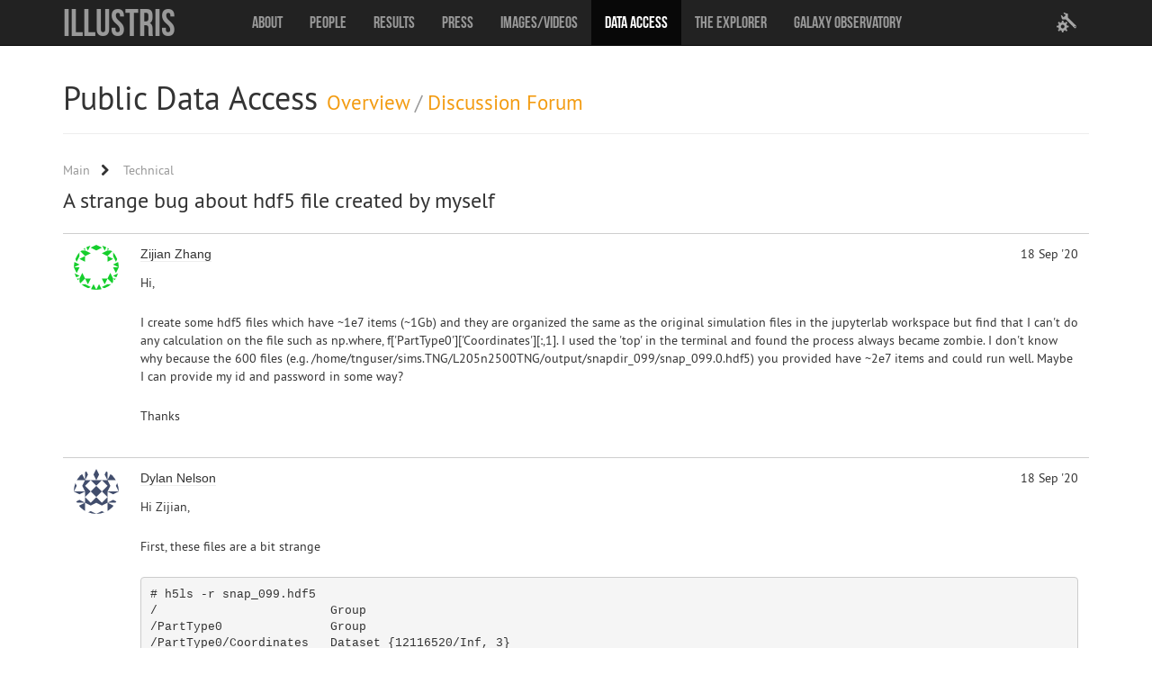

--- FILE ---
content_type: text/html; charset=utf-8
request_url: https://www.illustris-project.org/data/forum/topic/321/a-strange-bug-about-hdf5-file-created-by-myself/
body_size: 13747
content:



<!DOCTYPE html>
<html>
  <head>
    <title>Illustris - A strange bug about hdf5 file created by myself</title>
    <meta name="viewport" content="width=device-width, initial-scale=1.0">
    <meta name="description" content="The Illustris cosmological simulation project. Towards a predictive theory of galaxy formation and evolution with hydrodynamical simulations of large cosmological volumes on a moving mesh. ">
    <meta name="author" content="Dylan Nelson for the Illustris Collaboration.">
    <link href="/static/min/base_illustris.css" rel="stylesheet" type="text/css" />
    
	<link rel="stylesheet" href="/static/spirit/stylesheets/font-awesome.min.css">
  <link rel="stylesheet" href="/static/spirit/stylesheets/styles.css">
  <script src="/static/tng/js/jquery.min.js"></script> <!-- needed in header for in-page js -->



    <!-- HTML5 Shim and Respond.js IE8 support of HTML5 elements and media queries -->
    <!--[if lt IE 9]>
      <script src="https://oss.maxcdn.com/libs/html5shiv/3.7.0/html5shiv.js"></script>
      <script src="https://oss.maxcdn.com/libs/respond.js/1.3.0/respond.min.js"></script>
    <![endif]-->
  </head>
  
  <body >
    
    <div class="navbar navbar-inverse navbar-fixed-top " >
      <div class="container">
        <div class="navbar-header">
          <button type="button" class="navbar-toggle" data-toggle="collapse" data-target=".navbar-collapse">
            <span class="sr-only">Toggle navigation</span>
            <span class="icon-bar"></span>
            <span class="icon-bar"></span>
            <span class="icon-bar"></span>
          </button>        
           <a class="navbar-brand" href="/">Illustris</a>
        </div>
        <div class="navbar-collapse collapse">

          <ul class="nav navbar-nav">
            <li><a href="/about/">About</a></li>
            <li><a href="/people/">People</a></li>
            <li><a href="/results/">Results</a></li>
            <li><a href="/press/">Press</a></li>
            <li><a href="/media/">Images/Videos</a></li>
            <li class="active"><a href="/data/">Data Access</a></li>
            <li><a href="/explorer/">The Explorer</a></li>
            <li><a href="/galaxy_obs/">Galaxy Observatory</a></li>
            
            
            
            <li class="hidden-lg hidden-md ">
              <a href="/users/login/">User Settings</a>
            </li>
          </ul>
          
          <ul class="nav navbar-nav navbar-right hidden-sm hidden-xs"><a href="/users/login/"><span class="sr-only">User settings</span><li class="user-settings gear1 "></li></a></ul>
        </div> <!-- navbar-collapse -->
       </div> <!--container-->
    </div>
    
    
    <div class="container">
      

  <div class="page-header">
    <h1>Public Data Access 
      
      <small><a href="/data/">Overview</a>
      
        / 
        
        
        
        <a href="/data/forum/">Discussion Forum</a>
        
        </small>
    </h1>
  </div>

  <div class="row">
    <div class="col-md-12">

    


    

    

        <ul class="nav2">
            <li><a href="/data/forum/" >Main</a><i class="fa fa-chevron-right"></i></li>

            

		    <li><a href="/data/forum/category/6/technical/" >Technical</a></li>
        </ul>

        <h3 class="headline">
            
            

            A strange bug about hdf5 file created by myself

            
        </h1>

        

        

        

<div class="comments">

    
      
		<div class="comment" id="c1" data-number="1" data-pk="1457">

            

                <div class="comment-media">
                    <div class="comment-img">
                        <img class="comment-avatar" src="https://www.gravatar.com/avatar/aadafda204f10a774ddd0a8a33656d61?d=identicon&amp;s=50&amp;r=g" />
                    </div>

                    <div class="comment-body">
                        <div class="comment-info">

                            <div class="comment-username">
                                
                                <span class="username" style="border-bottom: 1px solid #eee;">Zijian Zhang</span>
                                
                            </div>

                            <ul class="comment-date">
                                

                                <li title="Sept. 18, 2020, 4:13 p.m.">18 Sep &#39;20</li>
                            </ul>

                        </div>

                        <div class="comment-text">
                            
                                <p>Hi,</p>
<p>I create some hdf5 files which have ~1e7 items (~1Gb) and they are organized the same as the original simulation files in the jupyterlab workspace but find that I can't do any calculation on the file such as np.where, f['PartType0']['Coordinates'][:,1]. I used the 'top' in the terminal and found the process always became zombie. I don't know why because the 600 files (e.g. /home/tnguser/sims.TNG/L205n2500TNG/output/snapdir_099/snap_099.0.hdf5) you provided have ~2e7 items and could run well. Maybe I can provide my id and password in some way?</p>
<p>Thanks</p>
                            
                        </div>
                    </div>
                </div>

                
                    <ul class="comment-actions">
                        

                        
                    </ul>

                

            

		</div>

          
	
      
		<div class="comment" id="c2" data-number="2" data-pk="1458">

            

                <div class="comment-media">
                    <div class="comment-img">
                        <img class="comment-avatar" src="https://www.gravatar.com/avatar/afd45899bf6a518c6f743ee0354aaa03?d=identicon&amp;s=50&amp;r=g" />
                    </div>

                    <div class="comment-body">
                        <div class="comment-info">

                            <div class="comment-username">
                                
                                <span class="username" style="border-bottom: 1px solid #eee;">Dylan Nelson</span>
                                
                            </div>

                            <ul class="comment-date">
                                

                                <li title="Sept. 18, 2020, 5:26 p.m.">18 Sep &#39;20</li>
                            </ul>

                        </div>

                        <div class="comment-text">
                            
                                <p>Hi Zijian,</p>
<p>First, these files are a bit strange</p>
<pre><code># h5ls -r snap_099.hdf5
/                        Group
/PartType0               Group
/PartType0/Coordinates   Dataset {12116520/Inf, 3}
/PartType0/ElectronDensity Dataset {12116520/Inf}
</code></pre>
<p>I have never seen "Inf" like that. Perhaps you are creating them in an odd way? This is perhaps causing h5py to be very slow and not work well when trying to read them.</p>
<p>I would suggest you try to make them the simplest way. Given a numpy array <code>x</code>, you should write it to the file like:</p>
<pre><code>with h5py.File('out.hdf5','w') as f:
    f['x'] = x
</code></pre>
                            
                        </div>
                    </div>
                </div>

                
                    <ul class="comment-actions">
                        

                        
                    </ul>

                

            

		</div>

          
	
      
		<div class="comment" id="c3" data-number="3" data-pk="1460">

            

                <div class="comment-media">
                    <div class="comment-img">
                        <img class="comment-avatar" src="https://www.gravatar.com/avatar/aadafda204f10a774ddd0a8a33656d61?d=identicon&amp;s=50&amp;r=g" />
                    </div>

                    <div class="comment-body">
                        <div class="comment-info">

                            <div class="comment-username">
                                
                                <span class="username" style="border-bottom: 1px solid #eee;">Zijian Zhang</span>
                                
                            </div>

                            <ul class="comment-date">
                                
                                    <li><a href="/data/forum/comment/history/1460/"><i class="fa fa-pencil"></i> 3</a></li>
                                

                                <li title="Sept. 19, 2020, 6:42 a.m.">19 Sep &#39;20</li>
                            </ul>

                        </div>

                        <div class="comment-text">
                            
                                <p>Hi Dylan,</p>
<p>Thank you for your reply!</p>
<p><em>"Inf"</em> is shown because I set the maxshape of dataset is <em>maxshape=(None,3)</em> (or maxshape=(None,)) and I am trying to set the shape large enough to see whether the problem still exists. However, I find that sometimes the cpu usage is high (~99%) but sometimes is low (&lt;10%), which causes the time of my calculation varys from ~1h to 10h (maybe longer). I find some explanations (e.g. <a href="https://stackoverflow.com/questions/47259358/jupyter-notebook-low-cpu-usage">https://stackoverflow.com/questions/47259358/jupyter-notebook-low-cpu-usage</a>) but the link given in this link has been dead. Could you please give some suggestions?</p>
<p>Cheers</p>
                            
                        </div>
                    </div>
                </div>

                
                    <ul class="comment-actions">
                        

                        
                    </ul>

                

            

		</div>

          
	
      
		<div class="comment" id="c4" data-number="4" data-pk="1462">

            

                <div class="comment-media">
                    <div class="comment-img">
                        <img class="comment-avatar" src="https://www.gravatar.com/avatar/afd45899bf6a518c6f743ee0354aaa03?d=identicon&amp;s=50&amp;r=g" />
                    </div>

                    <div class="comment-body">
                        <div class="comment-info">

                            <div class="comment-username">
                                
                                <span class="username" style="border-bottom: 1px solid #eee;">Dylan Nelson</span>
                                
                            </div>

                            <ul class="comment-date">
                                

                                <li title="Sept. 20, 2020, 3:14 p.m.">20 Sep &#39;20</li>
                            </ul>

                        </div>

                        <div class="comment-text">
                            
                                <p>Hello,</p>
<p>You shouldn't use <code>None</code> in a shape, this must lead to non-ideal behavior. Just use a simple number, and also I suggest to avoid all filters/compression/chunking/etc.</p>
                            
                        </div>
                    </div>
                </div>

                
                    <ul class="comment-actions">
                        

                        
                    </ul>

                

            

		</div>

          
	

</div>


    <script>

	$( document ).ready(function() {

        

        hljs.initHighlightingOnLoad();

	});

	</script>


        <div class="container2">
            

<ul class="paginator">
	<li class="paginator-pages">Page 1 of 1</li>
    
</ul>

            <div class="notify">
                
                    <a class="button" href="/data/forum/comment/321/publish/">Reply</a>
                
            </div>
        </div>

        


    

    </div>
  </div>
    

    
      <hr>

      <footer>
        <p id="footer-right">We gratefully acknowledge support from
          <a href="https://www.mpcdf.mpg.de/"><img src="/static/illustris/images/mpcdf-logo.png"></a>
          and
          <a href="http://www.rc.fas.harvard.edu/"><img src="/static/illustris/images/logo_fasrc.png"></a> 
          <!--<a href="http://www.linode.com"><img src="/static/illustris/images/linode-logo.png"></a>-->
        </p>
        <p>(c) 2018 The Illustris Collaboration.
        
        </p>
      </footer>
    </div> <!-- /container -->
    
    
    <script type='text/javascript'>
       var token = "none"; 
       var debugPath = ""; 
      
      (function(i,s,o,g,r,a,m){i['GoogleAnalyticsObject']=r;i[r]=i[r]||function(){
      (i[r].q=i[r].q||[]).push(arguments)},i[r].l=1*new Date();a=s.createElement(o),
      m=s.getElementsByTagName(o)[0];a.async=1;a.src=g;m.parentNode.insertBefore(a,m)
      })(window,document,'script','//www.google-analytics.com/analytics.js','ga');
      ga('create', 'UA-25177588-5', 'illustris-project.org', {'storage':'none','clientId':'148c393bc330602a'});
      ga('set', 'anonymizeIp', true);
      ga('send', 'pageview');
    </script>
    <script type="text/javascript" src="/static/min/base_illustris.js" charset="utf-8"></script>
    
  <script src="/static/spirit/scripts/like.js"></script>
  <script src="/static/spirit/scripts/highlight.min.js"></script>
  <script src="/static/spirit/scripts/util.js"></script>
  <script src="/static/spirit/scripts/tab.js"></script>
  <script src="/static/spirit/scripts/postify.js"></script>
  

  

  

  <script>

	$( document ).ready(function() {

        $.tab();

        $( 'a.js-post' ).postify( {
            csrfToken: "ko3J2m2eCrUvzhtz6qZbvvGDRsrRF9Y6IDgFCE4pgKbXfw848XLM9W31bsI4Bm8D",
        } );

        

	});

	</script>

  </body>
</html>


--- FILE ---
content_type: text/css
request_url: https://www.illustris-project.org/static/spirit/stylesheets/styles.css
body_size: 19153
content:

button,
input,
optgroup,
select,
textarea {
  color: inherit;
  /* 1 */
  font: inherit;
  /* 2 */
  margin: 0;
  /* 3 */ }

/**
 * Address `overflow` set to `hidden` in IE 8/9/10.
 */
button {
  overflow: visible; }

/**
 * Address inconsistent `text-transform` inheritance for `button` and `select`.
 * All other form control elements do not inherit `text-transform` values.
 * Correct `button` style inheritance in Firefox, IE 8+, and Opera
 * Correct `select` style inheritance in Firefox.
 */
button,
select {
  text-transform: none; }

/**
 * 1. Avoid the WebKit bug in Android 4.0.* where (2) destroys native `audio`
 *    and `video` controls.
 * 2. Correct inability to style clickable `input` types in iOS.
 * 3. Improve usability and consistency of cursor style between image-type
 *    `input` and others.
 */
button,
html input[type="button"],
input[type="reset"],
input[type="submit"] {
  -webkit-appearance: button;
  /* 2 */
  cursor: pointer;
  /* 3 */ }

/**
 * Re-set default cursor for disabled elements.
 */
button[disabled],
html input[disabled] {
  cursor: default; }

/**
 * Remove inner padding and border in Firefox 4+.
 */
button::-moz-focus-inner,
input::-moz-focus-inner {
  border: 0;
  padding: 0; }

/**
 * Address Firefox 4+ setting `line-height` on `input` using `!important` in
 * the UA stylesheet.
 */
input {
  line-height: normal; }

/**
 * It's recommended that you don't attempt to style these elements.
 * Firefox's implementation doesn't respect box-sizing, padding, or width.
 *
 * 1. Address box sizing set to `content-box` in IE 8/9/10.
 * 2. Remove excess padding in IE 8/9/10.
 */
input[type="checkbox"],
input[type="radio"] {
  box-sizing: border-box;
  /* 1 */
  padding: 0;
  /* 2 */ }

/**
 * Fix the cursor style for Chrome's increment/decrement buttons. For certain
 * `font-size` values of the `input`, it causes the cursor style of the
 * decrement button to change from `default` to `text`.
 */
input[type="number"]::-webkit-inner-spin-button,
input[type="number"]::-webkit-outer-spin-button {
  height: auto; }

/**
 * 1. Address `appearance` set to `searchfield` in Safari 5 and Chrome.
 * 2. Address `box-sizing` set to `border-box` in Safari 5 and Chrome
 *    (include `-moz` to future-proof).
 */
input[type="search"] {
  -webkit-appearance: textfield;
  /* 1 */
  -moz-box-sizing: content-box;
  -webkit-box-sizing: content-box;
  /* 2 */
  box-sizing: content-box; }

/**
 * Remove inner padding and search cancel button in Safari and Chrome on OS X.
 * Safari (but not Chrome) clips the cancel button when the search input has
 * padding (and `textfield` appearance).
 */
input[type="search"]::-webkit-search-cancel-button,
input[type="search"]::-webkit-search-decoration {
  -webkit-appearance: none; }

/**
 * Define consistent border, margin, and padding.
 */
fieldset {
  border: 1px solid #c0c0c0;
  margin: 0 2px;
  padding: 0.35em 0.625em 0.75em; }

/**
 * 1. Correct `color` not being inherited in IE 8/9.
 * 2. Remove padding so people aren't caught out if they zero out fieldsets.
 */
legend {
  border: 0;
  /* 1 */
  padding: 0;
  /* 2 */ }

/**
 * Remove default vertical scrollbar in IE 8/9.
 */
textarea {
  overflow: auto; }

/**
 * Don't inherit the `font-weight` (applied by a rule above).
 * NOTE: the default cannot safely be changed in Chrome and Safari on OS X.
 */
optgroup {
  font-weight: bold; }

/* Tables
   ========================================================================== */
/**
 * Remove most spacing between table cells.
 */
table {
  border-collapse: collapse;
  border-spacing: 0; }

td,
th {
  padding: 0; }


i {
  color: inherit; }

p {
  margin: 0;
  margin-bottom: 24px; }

iframe {
  border: 0; }

video {
  width: 100%;
  height: 100%; }

audio {
  width: 100%; }

audio,
canvas,
img,
svg,
video {
  vertical-align: middle; }

img {
  max-width: 100%;
  font-style: italic; }

button,
input[type="submit"],
input[type="reset"],
input[type="button"] {
  border: none;
  text-decoration: none;
  cursor: pointer;
  line-height: normal;
  padding: 0; }

/* Fix for odd Mozilla border & padding issues */
button::-moz-focus-inner,
input::-moz-focus-inner {
  border: 0;
  padding: 0; }

textarea {
  border: none;
  outline: none;
  margin: 0;
  width: 100%;
  display: block;
  background: #fff; }

fieldset {
  border: 0;
  margin: 0;
  padding: 0; }

textarea {
  resize: vertical; }

input[type="text"],
input[type="password"],
input[type="email"],
input[type="search"],
input[type="number"],
select,
textarea {
  width: 100%;
  padding: 6px 12px;
  border: 1px solid #cecece; }

input[type="text"]:focus,
input[type="password"]:focus,
input[type="email"]:focus,
input[type="search"]:focus,
input[type="number"]:focus,
select:focus,
textarea:focus {
  border: 1px solid #c65555; }

input[type="checkbox"] {
  display: block;
  margin: 6px 12px;
  margin-bottom: 24px; }

label {
  display: block;
  margin-bottom: 12px;
  font-size: 18px; }
  label input[type="checkbox"] {
    display: inline;
    margin: 6px 12px;
    margin-bottom: 0; }

    
    
.row2 a, .nav2 a, .container2 a, .header-nav a {
  color: #979797;
  text-decoration: none;
  outline: 0; }
.row-title a {
  color: #555;
}
.row2 a:hover, .row2 a:focus, .nav2 a:hover, .nav2 a:focus, .container2 a:hover, .container2 a:focus {
  color: #1c1c1c; }    
a.button {
  text-decoration: none;
  color: #555;
}
a.button:hover {
  color: #000;
}

ul, ol {
  margin: 0;
  padding: 0;
  list-style-type: none; }
  
.comment-media, .container2,
.header, .row2,
.comment, .comment-info, .menu-item {
  *zoom: 1; }
  .comment-media:before, .container2:before,
  .header:before, .row2:before,
  .comment:before, .comment-info:before, .menu-item:before, .comment-media:after, .container2:after,
  .header:after, .row2:after,
  .comment:after, .comment-info:after, .menu-item:after {
    content: " ";
    display: table; }
  .comment-media:after, .container2:after,
  .header:after, .row2:after,
  .comment:after, .comment-info:after, .menu-item:after {
    clear: both; }

.inline-list li,
.tabs li,
.admin-tabs li,
.header-tabs li,
.nav2 li,
.comment-date li,
.comment-actions li,
.paginator li,
.reply-markdown li,
.share-actions li,
.profile-track li, .row-info div {
  display: inline-block;
  *display: inline;
  zoom: 1; }

.inline-list li,
.tabs li,
.admin-tabs li,
.header-tabs li,
.nav2 li,
.comment-date li,
.comment-actions li,
.paginator li,
.reply-markdown li,
.share-actions li,
.profile-track li {
  margin-left: 12px; }
  .inline-list li:first-child,
  .tabs li:first-child,
  .admin-tabs li:first-child,
  .header-tabs li:first-child,
  .nav2 li:first-child,
  .comment-date li:first-child,
  .comment-actions li:first-child,
  .paginator li:first-child,
  .reply-markdown li:first-child,
  .share-actions li:first-child,
  .profile-track li:first-child {
    margin-left: 0; }

input[type="submit"].button,
.button, .dropdown-button {
  line-height: 2;
  height: 2em;
  color: #444444; }

input[type="submit"].button,
.button {
  display: block;
  width: 100%;
  text-align: center;
  background-color: #cecece; }
  input[type="submit"].button.is-undo,
  .button.is-undo {
    background-color: #c65555; }
  @media screen and (min-width: 768px) {
    input[type="submit"].button,
    .button {
      display: inline-block;
      *display: inline;
      zoom: 1;
      width: auto;
      padding: 0 12px; } }

.comment-img {
  float: left; }

.comment-body {
  overflow: hidden; }

.tab-link {
  display: block;
  font-size: 18px;
  padding: 0 12px 6px 12px; }
  .tab-link.is-selected {
    color: #1c1c1c;
    border-bottom: #cecece 4px solid; }

.side-menu {
  z-index: 9000;
  position: fixed;
  top: 0;
  left: 0;
  width: 0;
  /* hidden (for animation) */
  max-width: 320px;
  height: 100%;
  overflow: hidden;
  overflow-y: auto;
  background: #333333;
  -webkit-box-shadow: inset -1.5em 0 1.5em -0.75em rgba(0, 0, 0, 0.25);
  -moz-box-shadow: inset -1.5em 0 1.5em -0.75em rgba(0, 0, 0, 0.25);
  box-shadow: inset -1.5em 0 1.5em -0.75em rgba(0, 0, 0, 0.25);
  -webkit-transition: width 0.5s ease;
  -moz-transition: width 0.5s ease;
  -o-transition: width 0.5s ease;
  transition: width 0.5s ease; }
  .side-menu li {
    border-top: 1px solid rgba(255, 255, 255, 0.1); }
    .side-menu li:last-child {
      border-bottom: rgba(255, 255, 255, 0.1) solid 1px; }

/* IE9+ */
#side-menu:target,
.side-menu-show {
  width: 70%; }

.side-menu-link {
  display: block;
  line-height: 42px;
  white-space: nowrap;
  color: #cccccc;
  padding-left: 15px; }
  .side-menu-link:focus, .side-menu-link:hover {
    color: #fefefe;
    background: rgba(255, 255, 255, 0.1); }
  .side-menu-link.is-active {
    color: #fefefe; }

.side-menu-close {
  font-size: 35px;
  line-height: 75px;
  margin-left: 15px;
  color: #cccccc; }
  .side-menu-close:focus, .side-menu-close:hover {
    color: #fefefe; }

.container2 {
  margin-bottom: 12px; 
}
.header {
  margin-bottom: 24px;
  padding-bottom: 10px;
  margin-top: -15px;
}

@media screen and (max-width: 993px) {
  .header {
  margin-top: -10px;
  }
}
  
.header-logo {
  float: left;
  font-size: 28px;
  line-height: 48px;
  color: #444444; }

.header-link {
  float: right;
  line-height: 48px; }

.header-tabs {
  float: right;
  line-height: 24px; }
  .header-tabs li {
    margin-left: 24px; }

.header-tab-link.is-selected {
  color: #1c1c1c; }
.header-tab-link.is-highlighted {
  color: #c65555; }

.header-tabs-content {
  clear: both; }

.header-tab-content {
  display: none;
  padding-bottom: 24px;
  border-bottom: #cecece 1px solid; }

@media screen and (min-width: 768px) {
  .header-nav {
    text-align: right; } }
.header-nav .menu {
  text-align: left; }

.footer-container {
  *zoom: 1;
  max-width: 68em;
  margin-left: auto;
  margin-right: auto; }
  .footer-container:before, .footer-container:after {
    content: " ";
    display: table; }
  .footer-container:after {
    clear: both; }

.footer-logo {
  float: right;
  font-size: 14px;
  margin-top: 50px; }

.headline {
  font-weight: normal;
  padding-top: 0px;
  padding-bottom: 14px;
  margin-top: 0px;}

.field {
  margin-bottom: 24px; }

.checkboxes {
  overflow: auto;
  max-height: 144px;
  margin-bottom: 24px;
  background-color: #fefefe;
  border: 1px solid #cecece; }

.errorlist {
  color: #c65555;
  margin-bottom: 12px; }

p {
  margin: 0;
  margin-bottom: 24px; }
  
.video {
  display: block;
  position: relative;
  padding-bottom: 56.25%;
  height: 0;
  overflow: hidden; }
  .video iframe {
    position: absolute;
    top: 0;
    left: 0;
    width: 100%;
    height: 100%; }

.rows {
  margin-bottom: 24px; 
  margin-top: 10px;
}

.row2,
.comment {
  padding: 12px;
  border-top: #cecece 1px solid;
}
.row2:last-child,
.comment:last-child {
  border-bottom: #cecece 1px solid;
}

.row-title {
  float: left;
  display: block;
  margin-right: 3.57866%;
  width: 58.21067%;
  margin-bottom: 0; }
  .row-title:last-child {
    margin-right: 0; }

.row-link {
  color: #444444; }
  .row-link:visited {
    color: #979797; }

.row-info div {
margin-left: 24px; }
.row-info div:first-child {
  margin-left: 0; 
}
.row-info {
float: left;
display: block;
margin-right: 3.57866%;
width: 38.21067%;
text-align: right; }
.row-info:last-child {
  margin-right: 0;
}

/* dnelson */
.row-info div:nth-child(2) {
  width: 2.5em;
  text-align: left;
}
.row-info div:nth-child(3) {
  width: 7em;
  text-align: left;
}
/* dnelson end */

.row-unread {
  font-size: 9.88854px;
  background-color: #e2f5fc; }

.row-edit {
  float: right; }

.categories {
  float: left;
  display: block;
  margin-right: 7.42297%;
  width: 100%;
  margin-bottom: 12px; }
  .categories:last-child {
    margin-right: 0; }
  @media screen and (min-width: 768px) {
    .categories {
      float: left;
      display: block;
      margin-right: 3.57866%;
      width: 48.21067%; }
      .categories:last-child {
        margin-right: 0; } }

.tab-content {
  display: none; }

.new-topic {
  float: left;
  display: block;
  margin-right: 7.42297%;
  width: 100%; }
  .new-topic:last-child {
    margin-right: 0; }
  @media screen and (min-width: 768px) {
    .new-topic {
      float: left;
      display: block;
      margin-right: 3.57866%;
      width: 48.21067%;
      text-align: right; }
      .new-topic:last-child {
        margin-right: 0; } }

.topic-moderation {
  margin-bottom: 24px; }
  @media screen and (min-width: 768px) {
    .topic-moderation {
      text-align: right; }
      .topic-moderation .menu {
        text-align: left; } }

.head-edit-link {
  font-size: 14px; }

.move-comments {
  position: fixed;
  bottom: 0;
  left: 0;
  z-index: 1;
  display: block;
  width: 100%;
  background: #cecece;
  padding: 6px 0; }

.move-container {
  *zoom: 1;
  max-width: 68em;
  margin-left: auto;
  margin-right: auto; }
  .move-container:before, .move-container:after {
    content: " ";
    display: table; }
  .move-container:after {
    clear: both; }

.move-link,
.move-label,
.move-input {
  display: inline-block;
  vertical-align: middle;
  margin: 0;
  margin-left: 12px; }

.move-link {
  padding: 6px;
  background: #f6f6f6; }

.move-input input {
  width: 100px;
  margin: 0; }

input.move-comment-checkbox {
  display: inline-block;
  margin: 0; }

.nav2 {
  font-size: 14px;
  line-height:40px;  }
.nav2 .fa {
  margin-left: 12px; }


.comments {
  margin-bottom: 24px; }

.comment.is-highlighted {
  background: #ffffe9; }

.comment-img {
  width: 50px;
  margin-right: 24px; }

.comment-avatar {
  border-radius: 25px; }

.comment-info {
  font-size: 14px;
  margin-bottom: 12px; }

.comment-username {
  float: left; }

.comment-date {
  float: right; }

.comment-realname {
  display: none; }
  @media screen and (min-width: 768px) {
    .comment-realname {
      display: inline;
      margin-left: 12px; } }

.comment-text blockquote {
  margin: 0;
  border-left: #cecece 4px solid;
  padding-left: 24px; }
.comment-text ul {
  list-style-type: disc;
  list-style-position: inside;
  margin-left: 40px;
  margin-bottom: 24px; }
.comment-text img {
  vertical-align: text-bottom; }

.comment-actions {
  font-size: 14px;
  text-align: right; }

.comment-removed {
  font-size: 14px;
  word-wrap: break-word; }

.username.is-admin {
  background: #ffffe9; }
.username.is-mod {
  background: #e2f5fc; }

.paginator {
  margin-bottom: 24px; }
  @media screen and (min-width: 768px) {
    .paginator {
      float: left;
      display: block;
      margin-right: 3.57866%;
      width: 48.21067%; }
      .paginator:last-child {
        margin-right: 0; } }

.paginator-button {
  display: block;
  padding: 4px 12px;
  border: #cecece 1px solid; }

.notify {
  margin-bottom: 48px; }
  @media screen and (min-width: 768px) {
    .notify {
      float: left;
      display: block;
      margin-right: 3.57866%;
      width: 48.21067%;
      text-align: right; }
      .notify:last-child {
        margin-right: 0; } }

.reply {
  padding: 12px; }
  .reply textarea {
    height: 96px;
    margin-bottom: 12px; }

.reply-markdown {
  margin-bottom: 24px; }
  @media screen and (min-width: 768px) {
    .reply-markdown {
      float: left; } }
  .reply-markdown li {
    margin-left: 24px; }

ul.reply-markdown {
  /* reset */
  list-style: none;
  margin-left: 0; }

@media screen and (min-width: 768px) {
  .reply-button {
    float: right; } }

.topic-publish-comment textarea {
  height: 240px; }

.share {
  position: fixed;
  top: 0;
  left: 0;
  z-index: 9100;
  display: table;
  width: 100%;
  height: 100%;
  background: #fefefe;
  background: rgba(254, 254, 254, 0.75); }
  @media screen and (min-width: 768px) {
    .share {
      width: 300px;
      height: 150px;
      top: 50%;
      left: 50%;
      margin-top: -75px;
      margin-left: -150px;
      padding: 24px;
      border: #cecece 1px solid; } }

.share-close {
  float: right;
  margin-bottom: 24px; }

.share-box {
  display: table-cell;
  vertical-align: middle; }

.share-url {
  margin-bottom: 12px; }

.share-actions {
  text-align: right; }
  .share-actions li {
    margin-left: 24px; }

@media screen and (min-width: 768px) {
  .menu,
  .participants-menu {
    display: inline-block; } }
.menu li,
.participants-menu li {
  background-color: #f6f6f6;
  margin-bottom: 6px; }
  .menu li:last-child,
  .participants-menu li:last-child {
    margin-bottom: 0; }

.menu-link {
  display: block;
  padding: 0 12px; }

.menu-item {
  padding: 0 12px; }

.menu-username {
  float: left; }

.menu-icon {
  float: right; }

.profile-img {
  float: left;
  display: block;
  margin-right: 7.42297%;
  width: 100%;
  margin-bottom: 24px;
  text-align: center; }
  .profile-img:last-child {
    margin-right: 0; }

.profile-avatar {
  width: 200px;
  height: 200px;
  border-radius: 100px; }

.profile-username {
  font-size: 21px; }

.profile-info {
  margin-bottom: 24px;
  text-align: center; }

.profile-title {
  text-align: left; }

.profile-date {
  text-align: left; }

.private-message {
  margin-bottom: 48px;
  text-align: center; }

.profile-preferences {
  margin-bottom: 48px;
  text-align: center; }

.private-participants {
  float: left;
  display: block;
  margin-right: 7.42297%;
  width: 100%;
  margin-bottom: 12px; }
  .private-participants:last-child {
    margin-right: 0; }
  @media screen and (min-width: 768px) {
    .private-participants {
      float: left;
      display: block;
      margin-right: 3.57866%;
      width: 48.21067%; }
      .private-participants:last-child {
        margin-right: 0; } }

.private-leave {
  float: left;
  display: block;
  margin-right: 7.42297%;
  width: 100%;
  margin-bottom: 24px; }
  .private-leave:last-child {
    margin-right: 0; }
  @media screen and (min-width: 768px) {
    .private-leave {
      float: left;
      display: block;
      margin-right: 3.57866%;
      width: 48.21067%;
      text-align: right; }
      .private-leave:last-child {
        margin-right: 0; } }

.participants-menu {
  margin-bottom: 12px; }

.preference-label {
  font-size: 18px;
  margin-bottom: 12px; }

.preference-desc {
  margin: 0;
  margin-bottom: 24px;
  padding: 0 12px; }

.login {
  margin-bottom: 24px; }

.login-link {
  display: block;
  margin-bottom: 6px; }

.messages-info, .messages-error {
  margin-bottom: 24px;
  padding: 12px; }

.messages-info {
  background: #e2f5fc; }

.messages-error {
  background: #fce2e2; }

.message-title {
  margin-bottom: 12px; }
  .message-title.is-info {
    color: #95a2a7; }
  .message-title.is-error {
    color: #c65555; }

.admin-tabs {
  margin-bottom: 24px; }

.statistics-box {
  float: left;
  display: block;
  margin-right: 7.42297%;
  width: 19.43277%;
  word-wrap: break-word;
  padding: 12px 0;
  margin-bottom: 24px;
  background: #f6f6f6; }
  .statistics-box:last-child {
    margin-right: 0; }
  .statistics-box:nth-child(4n) {
    margin-right: 0; }
  .statistics-box:nth-child(4n+1) {
    clear: left; }

.statistics-title {
  text-align: center; }

.statistics-count {
  text-align: center; }

.new-category {
  margin-bottom: 24px; }
  @media screen and (min-width: 768px) {
    .new-category {
      text-align: right; } }


--- FILE ---
content_type: application/javascript
request_url: https://www.illustris-project.org/static/spirit/scripts/postify.js
body_size: 1576
content:
// Generated by CoffeeScript 1.7.1

/*
  Make post on anchor click
 */

(function() {
  var $, Postify,
    __bind = function(fn, me){ return function(){ return fn.apply(me, arguments); }; };

  $ = jQuery;

  Postify = (function() {
    Postify.prototype.defaults = {
      csrfToken: "csrf_token"
    };

    function Postify(el, options) {
      this.makePost = __bind(this.makePost, this);
      this.el = $(el);
      this.options = $.extend({}, this.defaults, options);
      this.setUp();
    }

    Postify.prototype.setUp = function() {
      this.el.on('click', this.makePost);
      return this.el.on('click', this.stopClick);
    };

    Postify.prototype.makePost = function() {
      var $form;
      $form = $("<form/>", {
        action: this.el.attr('href'),
        method: "post"
      }).hide().appendTo($('body'));
      $("<input/>", {
        name: "csrfmiddlewaretoken",
        type: "hidden",
        value: this.options.csrfToken
      }).appendTo($form);
      this.formSubmit($form);
    };

    Postify.prototype.formSubmit = function($form) {
      return $form.submit();
    };

    Postify.prototype.stopClick = function(e) {
      e.preventDefault();
      e.stopPropagation();
    };

    return Postify;

  })();

  $.fn.extend({
    postify: function(options) {
      return this.each(function() {
        if (!$(this).data('plugin_postify')) {
          return $(this).data('plugin_postify', new Postify(this, options));
        }
      });
    }
  });

  $.fn.postify.Postify = Postify;

}).call(this);

//# sourceMappingURL=postify.map


--- FILE ---
content_type: application/javascript
request_url: https://www.illustris-project.org/static/min/base_illustris.js
body_size: 128095
content:
/*! jQuery v1.11.1 | (c) 2005, 2014 jQuery Foundation, Inc. | jquery.org/license */
/*!
 * Bootstrap v3.0.2 by @fat and @mdo
 * Copyright 2013 Twitter, Inc.
 * Licensed under http://www.apache.org/licenses/LICENSE-2.0
 *
 * Designed and built with all the love in the world by @mdo and @fat.
 */
if(function(t,e){"object"==typeof module&&"object"==typeof module.exports?module.exports=t.document?e(t,!0):function(t){if(!t.document)throw new Error("jQuery requires a window with a document")
return e(t)}:e(t)}("undefined"!=typeof window?window:this,function(h,t){var e,a,r,o,s,m,l,u,c,T,p,i,v,n,d,f,g,y,b,x,w,C,k,E,N,$,S,D,j,A,L,H,_,F,q,M,O,P,W,B,R,I,z,Q,U,X,V,J,Y,G,K,Z,tt,et,nt,it,ot,rt,st,at,lt,ut,ct,dt,ft,pt,ht,mt,gt,vt,yt,bt,xt,wt,Ct,Tt,kt,Et,Nt,$t,St,Dt,jt,At,Lt,Ht,_t,Ft,qt,Mt,Ot,Pt,Wt,Bt,Rt,It,zt,Qt,Ut,Xt,Vt,Jt,Yt,Gt,Kt,Zt,te,ee,ne,ie=[],oe=ie.slice,re=ie.concat,se=ie.push,ae=ie.indexOf,le={},ue=le.toString,ce=le.hasOwnProperty,de={},fe="1.11.1",pe=function(t,e){return new pe.fn.init(t,e)},he=/^[\s\uFEFF\xA0]+|[\s\uFEFF\xA0]+$/g,me=/^-ms-/,ge=/-([\da-z])/gi,ve=function(t,e){return e.toUpperCase()}
function ye(t){var e=t.length,n=pe.type(t)
return"function"!==n&&!pe.isWindow(t)&&(!(1!==t.nodeType||!e)||("array"===n||0===e||"number"==typeof e&&0<e&&e-1 in t))}function be(t,n,i){if(pe.isFunction(n))return pe.grep(t,function(t,e){return!!n.call(t,e,t)!==i})
if(n.nodeType)return pe.grep(t,function(t){return t===n!==i})
if("string"==typeof n){if(o.test(n))return pe.filter(n,t,i)
n=pe.filter(n,t)}return pe.grep(t,function(t){return 0<=pe.inArray(t,n)!==i})}function xe(t,e){for(;(t=t[e])&&1!==t.nodeType;);return t}function we(){m.addEventListener?(m.removeEventListener("DOMContentLoaded",Ce,!1),h.removeEventListener("load",Ce,!1)):(m.detachEvent("onreadystatechange",Ce),h.detachEvent("onload",Ce))}function Ce(){(m.addEventListener||"load"===event.type||"complete"===m.readyState)&&(we(),pe.ready())}for(n in pe.fn=pe.prototype={jquery:fe,constructor:pe,selector:"",length:0,toArray:function(){return oe.call(this)},get:function(t){return null!=t?t<0?this[t+this.length]:this[t]:oe.call(this)},pushStack:function(t){var e=pe.merge(this.constructor(),t)
return e.prevObject=this,e.context=this.context,e},each:function(t,e){return pe.each(this,t,e)},map:function(n){return this.pushStack(pe.map(this,function(t,e){return n.call(t,e,t)}))},slice:function(){return this.pushStack(oe.apply(this,arguments))},first:function(){return this.eq(0)},last:function(){return this.eq(-1)},eq:function(t){var e=this.length,n=+t+(t<0?e:0)
return this.pushStack(0<=n&&n<e?[this[n]]:[])},end:function(){return this.prevObject||this.constructor(null)},push:se,sort:ie.sort,splice:ie.splice},pe.extend=pe.fn.extend=function(){var t,e,n,i,o,r,s=arguments[0]||{},a=1,l=arguments.length,u=!1
for("boolean"==typeof s&&(u=s,s=arguments[a]||{},a++),"object"==typeof s||pe.isFunction(s)||(s={}),a===l&&(s=this,a--);a<l;a++)if(null!=(o=arguments[a]))for(i in o)t=s[i],s!==(n=o[i])&&(u&&n&&(pe.isPlainObject(n)||(e=pe.isArray(n)))?(e?(e=!1,r=t&&pe.isArray(t)?t:[]):r=t&&pe.isPlainObject(t)?t:{},s[i]=pe.extend(u,r,n)):void 0!==n&&(s[i]=n))
return s},pe.extend({expando:"jQuery"+(fe+Math.random()).replace(/\D/g,""),isReady:!0,error:function(t){throw new Error(t)},noop:function(){},isFunction:function(t){return"function"===pe.type(t)},isArray:Array.isArray||function(t){return"array"===pe.type(t)},isWindow:function(t){return null!=t&&t==t.window},isNumeric:function(t){return!pe.isArray(t)&&0<=t-parseFloat(t)},isEmptyObject:function(t){var e
for(e in t)return!1
return!0},isPlainObject:function(t){var e
if(!t||"object"!==pe.type(t)||t.nodeType||pe.isWindow(t))return!1
try{if(t.constructor&&!ce.call(t,"constructor")&&!ce.call(t.constructor.prototype,"isPrototypeOf"))return!1}catch(t){return!1}if(de.ownLast)for(e in t)return ce.call(t,e)
for(e in t);return void 0===e||ce.call(t,e)},type:function(t){return null==t?t+"":"object"==typeof t||"function"==typeof t?le[ue.call(t)]||"object":typeof t},globalEval:function(t){t&&pe.trim(t)&&(h.execScript||function(t){h.eval.call(h,t)})(t)},camelCase:function(t){return t.replace(me,"ms-").replace(ge,ve)},nodeName:function(t,e){return t.nodeName&&t.nodeName.toLowerCase()===e.toLowerCase()},each:function(t,e,n){var i=0,o=t.length,r=ye(t)
if(n){if(r)for(;i<o&&!1!==e.apply(t[i],n);i++);else for(i in t)if(!1===e.apply(t[i],n))break}else if(r)for(;i<o&&!1!==e.call(t[i],i,t[i]);i++);else for(i in t)if(!1===e.call(t[i],i,t[i]))break
return t},trim:function(t){return null==t?"":(t+"").replace(he,"")},makeArray:function(t,e){var n=e||[]
return null!=t&&(ye(Object(t))?pe.merge(n,"string"==typeof t?[t]:t):se.call(n,t)),n},inArray:function(t,e,n){var i
if(e){if(ae)return ae.call(e,t,n)
for(i=e.length,n=n?n<0?Math.max(0,i+n):n:0;n<i;n++)if(n in e&&e[n]===t)return n}return-1},merge:function(t,e){for(var n=+e.length,i=0,o=t.length;i<n;)t[o++]=e[i++]
if(n!=n)for(;void 0!==e[i];)t[o++]=e[i++]
return t.length=o,t},grep:function(t,e,n){for(var i=[],o=0,r=t.length,s=!n;o<r;o++)!e(t[o],o)!==s&&i.push(t[o])
return i},map:function(t,e,n){var i,o=0,r=t.length,s=[]
if(ye(t))for(;o<r;o++)null!=(i=e(t[o],o,n))&&s.push(i)
else for(o in t)null!=(i=e(t[o],o,n))&&s.push(i)
return re.apply([],s)},guid:1,proxy:function(t,e){var n,i,o
return"string"==typeof e&&(o=t[e],e=t,t=o),pe.isFunction(t)?(n=oe.call(arguments,2),(i=function(){return t.apply(e||this,n.concat(oe.call(arguments)))}).guid=t.guid=t.guid||pe.guid++,i):void 0},now:function(){return+new Date},support:de}),pe.each("Boolean Number String Function Array Date RegExp Object Error".split(" "),function(t,e){le["[object "+e+"]"]=e.toLowerCase()}),e=function(n){var t,h,x,r,i,m,d,g,w,u,c,v,C,o,y,b,s,a,T,k="sizzle"+-new Date,E=n.document,N=0,f=0,l=ot(),p=ot(),$=ot(),S=function(t,e){return t===e&&(c=!0),0},D="undefined",j={}.hasOwnProperty,e=[],A=e.pop,L=e.push,H=e.push,_=e.slice,F=e.indexOf||function(t){for(var e=0,n=this.length;e<n;e++)if(this[e]===t)return e
return-1},q="checked|selected|async|autofocus|autoplay|controls|defer|disabled|hidden|ismap|loop|multiple|open|readonly|required|scoped",M="[\\x20\\t\\r\\n\\f]",O="(?:\\\\.|[\\w-]|[^\\x00-\\xa0])+",P=O.replace("w","w#"),W="\\["+M+"*("+O+")(?:"+M+"*([*^$|!~]?=)"+M+"*(?:'((?:\\\\.|[^\\\\'])*)'|\"((?:\\\\.|[^\\\\\"])*)\"|("+P+"))|)"+M+"*\\]",B=":("+O+")(?:\\((('((?:\\\\.|[^\\\\'])*)'|\"((?:\\\\.|[^\\\\\"])*)\")|((?:\\\\.|[^\\\\()[\\]]|"+W+")*)|.*)\\)|)",R=new RegExp("^"+M+"+|((?:^|[^\\\\])(?:\\\\.)*)"+M+"+$","g"),I=new RegExp("^"+M+"*,"+M+"*"),z=new RegExp("^"+M+"*([>+~]|"+M+")"+M+"*"),Q=new RegExp("="+M+"*([^\\]'\"]*?)"+M+"*\\]","g"),U=new RegExp(B),X=new RegExp("^"+P+"$"),V={ID:new RegExp("^#("+O+")"),CLASS:new RegExp("^\\.("+O+")"),TAG:new RegExp("^("+O.replace("w","w*")+")"),ATTR:new RegExp("^"+W),PSEUDO:new RegExp("^"+B),CHILD:new RegExp("^:(only|first|last|nth|nth-last)-(child|of-type)(?:\\("+M+"*(even|odd|(([+-]|)(\\d*)n|)"+M+"*(?:([+-]|)"+M+"*(\\d+)|))"+M+"*\\)|)","i"),bool:new RegExp("^(?:"+q+")$","i"),needsContext:new RegExp("^"+M+"*[>+~]|:(even|odd|eq|gt|lt|nth|first|last)(?:\\("+M+"*((?:-\\d)?\\d*)"+M+"*\\)|)(?=[^-]|$)","i")},J=/^(?:input|select|textarea|button)$/i,Y=/^h\d$/i,G=/^[^{]+\{\s*\[native \w/,K=/^(?:#([\w-]+)|(\w+)|\.([\w-]+))$/,Z=/[+~]/,tt=/'|\\/g,et=new RegExp("\\\\([\\da-f]{1,6}"+M+"?|("+M+")|.)","ig"),nt=function(t,e,n){var i="0x"+e-65536
return i!=i||n?e:i<0?String.fromCharCode(i+65536):String.fromCharCode(i>>10|55296,1023&i|56320)}
try{H.apply(e=_.call(E.childNodes),E.childNodes),e[E.childNodes.length].nodeType}catch(t){H={apply:e.length?function(t,e){L.apply(t,_.call(e))}:function(t,e){for(var n=t.length,i=0;t[n++]=e[i++];);t.length=n-1}}}function it(t,e,n,i){var o,r,s,a,l,u,c,d,f,p
if((e?e.ownerDocument||e:E)!==C&&v(e),n=n||[],!t||"string"!=typeof t)return n
if(1!==(a=(e=e||C).nodeType)&&9!==a)return[]
if(y&&!i){if(o=K.exec(t))if(s=o[1]){if(9===a){if(!(r=e.getElementById(s))||!r.parentNode)return n
if(r.id===s)return n.push(r),n}else if(e.ownerDocument&&(r=e.ownerDocument.getElementById(s))&&T(e,r)&&r.id===s)return n.push(r),n}else{if(o[2])return H.apply(n,e.getElementsByTagName(t)),n
if((s=o[3])&&h.getElementsByClassName&&e.getElementsByClassName)return H.apply(n,e.getElementsByClassName(s)),n}if(h.qsa&&(!b||!b.test(t))){if(d=c=k,f=e,p=9===a&&t,1===a&&"object"!==e.nodeName.toLowerCase()){for(u=m(t),(c=e.getAttribute("id"))?d=c.replace(tt,"\\$&"):e.setAttribute("id",d),d="[id='"+d+"'] ",l=u.length;l--;)u[l]=d+ht(u[l])
f=Z.test(t)&&ft(e.parentNode)||e,p=u.join(",")}if(p)try{return H.apply(n,f.querySelectorAll(p)),n}catch(t){}finally{c||e.removeAttribute("id")}}}return g(t.replace(R,"$1"),e,n,i)}function ot(){var i=[]
return function t(e,n){return i.push(e+" ")>x.cacheLength&&delete t[i.shift()],t[e+" "]=n}}function rt(t){return t[k]=!0,t}function st(t){var e=C.createElement("div")
try{return!!t(e)}catch(t){return!1}finally{e.parentNode&&e.parentNode.removeChild(e),e=null}}function at(t,e){for(var n=t.split("|"),i=t.length;i--;)x.attrHandle[n[i]]=e}function lt(t,e){var n=e&&t,i=n&&1===t.nodeType&&1===e.nodeType&&(~e.sourceIndex||1<<31)-(~t.sourceIndex||1<<31)
if(i)return i
if(n)for(;n=n.nextSibling;)if(n===e)return-1
return t?1:-1}function ut(e){return function(t){return"input"===t.nodeName.toLowerCase()&&t.type===e}}function ct(n){return function(t){var e=t.nodeName.toLowerCase()
return("input"===e||"button"===e)&&t.type===n}}function dt(s){return rt(function(r){return r=+r,rt(function(t,e){for(var n,i=s([],t.length,r),o=i.length;o--;)t[n=i[o]]&&(t[n]=!(e[n]=t[n]))})})}function ft(t){return t&&typeof t.getElementsByTagName!==D&&t}for(t in h=it.support={},i=it.isXML=function(t){var e=t&&(t.ownerDocument||t).documentElement
return!!e&&"HTML"!==e.nodeName},v=it.setDocument=function(t){var e,l=t?t.ownerDocument||t:E,n=l.defaultView
return l!==C&&9===l.nodeType&&l.documentElement?(o=(C=l).documentElement,y=!i(l),n&&n!==n.top&&(n.addEventListener?n.addEventListener("unload",function(){v()},!1):n.attachEvent&&n.attachEvent("onunload",function(){v()})),h.attributes=st(function(t){return t.className="i",!t.getAttribute("className")}),h.getElementsByTagName=st(function(t){return t.appendChild(l.createComment("")),!t.getElementsByTagName("*").length}),h.getElementsByClassName=G.test(l.getElementsByClassName)&&st(function(t){return t.innerHTML="<div class='a'></div><div class='a i'></div>",t.firstChild.className="i",2===t.getElementsByClassName("i").length}),h.getById=st(function(t){return o.appendChild(t).id=k,!l.getElementsByName||!l.getElementsByName(k).length}),h.getById?(x.find.ID=function(t,e){if(typeof e.getElementById!==D&&y){var n=e.getElementById(t)
return n&&n.parentNode?[n]:[]}},x.filter.ID=function(t){var e=t.replace(et,nt)
return function(t){return t.getAttribute("id")===e}}):(delete x.find.ID,x.filter.ID=function(t){var n=t.replace(et,nt)
return function(t){var e=typeof t.getAttributeNode!==D&&t.getAttributeNode("id")
return e&&e.value===n}}),x.find.TAG=h.getElementsByTagName?function(t,e){return typeof e.getElementsByTagName!==D?e.getElementsByTagName(t):void 0}:function(t,e){var n,i=[],o=0,r=e.getElementsByTagName(t)
if("*"===t){for(;n=r[o++];)1===n.nodeType&&i.push(n)
return i}return r},x.find.CLASS=h.getElementsByClassName&&function(t,e){return typeof e.getElementsByClassName!==D&&y?e.getElementsByClassName(t):void 0},s=[],b=[],(h.qsa=G.test(l.querySelectorAll))&&(st(function(t){t.innerHTML="<select msallowclip=''><option selected=''></option></select>",t.querySelectorAll("[msallowclip^='']").length&&b.push("[*^$]="+M+"*(?:''|\"\")"),t.querySelectorAll("[selected]").length||b.push("\\["+M+"*(?:value|"+q+")"),t.querySelectorAll(":checked").length||b.push(":checked")}),st(function(t){var e=l.createElement("input")
e.setAttribute("type","hidden"),t.appendChild(e).setAttribute("name","D"),t.querySelectorAll("[name=d]").length&&b.push("name"+M+"*[*^$|!~]?="),t.querySelectorAll(":enabled").length||b.push(":enabled",":disabled"),t.querySelectorAll("*,:x"),b.push(",.*:")})),(h.matchesSelector=G.test(a=o.matches||o.webkitMatchesSelector||o.mozMatchesSelector||o.oMatchesSelector||o.msMatchesSelector))&&st(function(t){h.disconnectedMatch=a.call(t,"div"),a.call(t,"[s!='']:x"),s.push("!=",B)}),b=b.length&&new RegExp(b.join("|")),s=s.length&&new RegExp(s.join("|")),e=G.test(o.compareDocumentPosition),T=e||G.test(o.contains)?function(t,e){var n=9===t.nodeType?t.documentElement:t,i=e&&e.parentNode
return t===i||!(!i||1!==i.nodeType||!(n.contains?n.contains(i):t.compareDocumentPosition&&16&t.compareDocumentPosition(i)))}:function(t,e){if(e)for(;e=e.parentNode;)if(e===t)return!0
return!1},S=e?function(t,e){if(t===e)return c=!0,0
var n=!t.compareDocumentPosition-!e.compareDocumentPosition
return n||(1&(n=(t.ownerDocument||t)===(e.ownerDocument||e)?t.compareDocumentPosition(e):1)||!h.sortDetached&&e.compareDocumentPosition(t)===n?t===l||t.ownerDocument===E&&T(E,t)?-1:e===l||e.ownerDocument===E&&T(E,e)?1:u?F.call(u,t)-F.call(u,e):0:4&n?-1:1)}:function(t,e){if(t===e)return c=!0,0
var n,i=0,o=t.parentNode,r=e.parentNode,s=[t],a=[e]
if(!o||!r)return t===l?-1:e===l?1:o?-1:r?1:u?F.call(u,t)-F.call(u,e):0
if(o===r)return lt(t,e)
for(n=t;n=n.parentNode;)s.unshift(n)
for(n=e;n=n.parentNode;)a.unshift(n)
for(;s[i]===a[i];)i++
return i?lt(s[i],a[i]):s[i]===E?-1:a[i]===E?1:0},l):C},it.matches=function(t,e){return it(t,null,null,e)},it.matchesSelector=function(t,e){if((t.ownerDocument||t)!==C&&v(t),e=e.replace(Q,"='$1']"),!(!h.matchesSelector||!y||s&&s.test(e)||b&&b.test(e)))try{var n=a.call(t,e)
if(n||h.disconnectedMatch||t.document&&11!==t.document.nodeType)return n}catch(t){}return 0<it(e,C,null,[t]).length},it.contains=function(t,e){return(t.ownerDocument||t)!==C&&v(t),T(t,e)},it.attr=function(t,e){(t.ownerDocument||t)!==C&&v(t)
var n=x.attrHandle[e.toLowerCase()],i=n&&j.call(x.attrHandle,e.toLowerCase())?n(t,e,!y):void 0
return void 0!==i?i:h.attributes||!y?t.getAttribute(e):(i=t.getAttributeNode(e))&&i.specified?i.value:null},it.error=function(t){throw new Error("Syntax error, unrecognized expression: "+t)},it.uniqueSort=function(t){var e,n=[],i=0,o=0
if(c=!h.detectDuplicates,u=!h.sortStable&&t.slice(0),t.sort(S),c){for(;e=t[o++];)e===t[o]&&(i=n.push(o))
for(;i--;)t.splice(n[i],1)}return u=null,t},r=it.getText=function(t){var e,n="",i=0,o=t.nodeType
if(o){if(1===o||9===o||11===o){if("string"==typeof t.textContent)return t.textContent
for(t=t.firstChild;t;t=t.nextSibling)n+=r(t)}else if(3===o||4===o)return t.nodeValue}else for(;e=t[i++];)n+=r(e)
return n},(x=it.selectors={cacheLength:50,createPseudo:rt,match:V,attrHandle:{},find:{},relative:{">":{dir:"parentNode",first:!0}," ":{dir:"parentNode"},"+":{dir:"previousSibling",first:!0},"~":{dir:"previousSibling"}},preFilter:{ATTR:function(t){return t[1]=t[1].replace(et,nt),t[3]=(t[3]||t[4]||t[5]||"").replace(et,nt),"~="===t[2]&&(t[3]=" "+t[3]+" "),t.slice(0,4)},CHILD:function(t){return t[1]=t[1].toLowerCase(),"nth"===t[1].slice(0,3)?(t[3]||it.error(t[0]),t[4]=+(t[4]?t[5]+(t[6]||1):2*("even"===t[3]||"odd"===t[3])),t[5]=+(t[7]+t[8]||"odd"===t[3])):t[3]&&it.error(t[0]),t},PSEUDO:function(t){var e,n=!t[6]&&t[2]
return V.CHILD.test(t[0])?null:(t[3]?t[2]=t[4]||t[5]||"":n&&U.test(n)&&(e=m(n,!0))&&(e=n.indexOf(")",n.length-e)-n.length)&&(t[0]=t[0].slice(0,e),t[2]=n.slice(0,e)),t.slice(0,3))}},filter:{TAG:function(t){var e=t.replace(et,nt).toLowerCase()
return"*"===t?function(){return!0}:function(t){return t.nodeName&&t.nodeName.toLowerCase()===e}},CLASS:function(t){var e=l[t+" "]
return e||(e=new RegExp("(^|"+M+")"+t+"("+M+"|$)"))&&l(t,function(t){return e.test("string"==typeof t.className&&t.className||typeof t.getAttribute!==D&&t.getAttribute("class")||"")})},ATTR:function(n,i,o){return function(t){var e=it.attr(t,n)
return null==e?"!="===i:!i||(e+="","="===i?e===o:"!="===i?e!==o:"^="===i?o&&0===e.indexOf(o):"*="===i?o&&-1<e.indexOf(o):"$="===i?o&&e.slice(-o.length)===o:"~="===i?-1<(" "+e+" ").indexOf(o):"|="===i&&(e===o||e.slice(0,o.length+1)===o+"-"))}},CHILD:function(p,t,e,h,m){var g="nth"!==p.slice(0,3),v="last"!==p.slice(-4),y="of-type"===t
return 1===h&&0===m?function(t){return!!t.parentNode}:function(t,e,n){var i,o,r,s,a,l,u=g!==v?"nextSibling":"previousSibling",c=t.parentNode,d=y&&t.nodeName.toLowerCase(),f=!n&&!y
if(c){if(g){for(;u;){for(r=t;r=r[u];)if(y?r.nodeName.toLowerCase()===d:1===r.nodeType)return!1
l=u="only"===p&&!l&&"nextSibling"}return!0}if(l=[v?c.firstChild:c.lastChild],v&&f){for(a=(i=(o=c[k]||(c[k]={}))[p]||[])[0]===N&&i[1],s=i[0]===N&&i[2],r=a&&c.childNodes[a];r=++a&&r&&r[u]||(s=a=0)||l.pop();)if(1===r.nodeType&&++s&&r===t){o[p]=[N,a,s]
break}}else if(f&&(i=(t[k]||(t[k]={}))[p])&&i[0]===N)s=i[1]
else for(;(r=++a&&r&&r[u]||(s=a=0)||l.pop())&&((y?r.nodeName.toLowerCase()!==d:1!==r.nodeType)||!++s||(f&&((r[k]||(r[k]={}))[p]=[N,s]),r!==t)););return(s-=m)===h||s%h==0&&0<=s/h}}},PSEUDO:function(t,r){var e,s=x.pseudos[t]||x.setFilters[t.toLowerCase()]||it.error("unsupported pseudo: "+t)
return s[k]?s(r):1<s.length?(e=[t,t,"",r],x.setFilters.hasOwnProperty(t.toLowerCase())?rt(function(t,e){for(var n,i=s(t,r),o=i.length;o--;)t[n=F.call(t,i[o])]=!(e[n]=i[o])}):function(t){return s(t,0,e)}):s}},pseudos:{not:rt(function(t){var i=[],o=[],a=d(t.replace(R,"$1"))
return a[k]?rt(function(t,e,n,i){for(var o,r=a(t,null,i,[]),s=t.length;s--;)(o=r[s])&&(t[s]=!(e[s]=o))}):function(t,e,n){return i[0]=t,a(i,null,n,o),!o.pop()}}),has:rt(function(e){return function(t){return 0<it(e,t).length}}),contains:rt(function(e){return function(t){return-1<(t.textContent||t.innerText||r(t)).indexOf(e)}}),lang:rt(function(n){return X.test(n||"")||it.error("unsupported lang: "+n),n=n.replace(et,nt).toLowerCase(),function(t){var e
do{if(e=y?t.lang:t.getAttribute("xml:lang")||t.getAttribute("lang"))return(e=e.toLowerCase())===n||0===e.indexOf(n+"-")}while((t=t.parentNode)&&1===t.nodeType)
return!1}}),target:function(t){var e=n.location&&n.location.hash
return e&&e.slice(1)===t.id},root:function(t){return t===o},focus:function(t){return t===C.activeElement&&(!C.hasFocus||C.hasFocus())&&!!(t.type||t.href||~t.tabIndex)},enabled:function(t){return!1===t.disabled},disabled:function(t){return!0===t.disabled},checked:function(t){var e=t.nodeName.toLowerCase()
return"input"===e&&!!t.checked||"option"===e&&!!t.selected},selected:function(t){return t.parentNode&&t.parentNode.selectedIndex,!0===t.selected},empty:function(t){for(t=t.firstChild;t;t=t.nextSibling)if(t.nodeType<6)return!1
return!0},parent:function(t){return!x.pseudos.empty(t)},header:function(t){return Y.test(t.nodeName)},input:function(t){return J.test(t.nodeName)},button:function(t){var e=t.nodeName.toLowerCase()
return"input"===e&&"button"===t.type||"button"===e},text:function(t){var e
return"input"===t.nodeName.toLowerCase()&&"text"===t.type&&(null==(e=t.getAttribute("type"))||"text"===e.toLowerCase())},first:dt(function(){return[0]}),last:dt(function(t,e){return[e-1]}),eq:dt(function(t,e,n){return[n<0?n+e:n]}),even:dt(function(t,e){for(var n=0;n<e;n+=2)t.push(n)
return t}),odd:dt(function(t,e){for(var n=1;n<e;n+=2)t.push(n)
return t}),lt:dt(function(t,e,n){for(var i=n<0?n+e:n;0<=--i;)t.push(i)
return t}),gt:dt(function(t,e,n){for(var i=n<0?n+e:n;++i<e;)t.push(i)
return t})}}).pseudos.nth=x.pseudos.eq,{radio:!0,checkbox:!0,file:!0,password:!0,image:!0})x.pseudos[t]=ut(t)
for(t in{submit:!0,reset:!0})x.pseudos[t]=ct(t)
function pt(){}function ht(t){for(var e=0,n=t.length,i="";e<n;e++)i+=t[e].value
return i}function mt(s,t,e){var a=t.dir,l=e&&"parentNode"===a,u=f++
return t.first?function(t,e,n){for(;t=t[a];)if(1===t.nodeType||l)return s(t,e,n)}:function(t,e,n){var i,o,r=[N,u]
if(n){for(;t=t[a];)if((1===t.nodeType||l)&&s(t,e,n))return!0}else for(;t=t[a];)if(1===t.nodeType||l){if((i=(o=t[k]||(t[k]={}))[a])&&i[0]===N&&i[1]===u)return r[2]=i[2]
if((o[a]=r)[2]=s(t,e,n))return!0}}}function gt(o){return 1<o.length?function(t,e,n){for(var i=o.length;i--;)if(!o[i](t,e,n))return!1
return!0}:o[0]}function vt(t,e,n,i,o){for(var r,s=[],a=0,l=t.length,u=null!=e;a<l;a++)(r=t[a])&&(!n||n(r,i,o))&&(s.push(r),u&&e.push(a))
return s}function yt(p,h,m,g,v,t){return g&&!g[k]&&(g=yt(g)),v&&!v[k]&&(v=yt(v,t)),rt(function(t,e,n,i){var o,r,s,a=[],l=[],u=e.length,c=t||function(t,e,n){for(var i=0,o=e.length;i<o;i++)it(t,e[i],n)
return n}(h||"*",n.nodeType?[n]:n,[]),d=!p||!t&&h?c:vt(c,a,p,n,i),f=m?v||(t?p:u||g)?[]:e:d
if(m&&m(d,f,n,i),g)for(o=vt(f,l),g(o,[],n,i),r=o.length;r--;)(s=o[r])&&(f[l[r]]=!(d[l[r]]=s))
if(t){if(v||p){if(v){for(o=[],r=f.length;r--;)(s=f[r])&&o.push(d[r]=s)
v(null,f=[],o,i)}for(r=f.length;r--;)(s=f[r])&&-1<(o=v?F.call(t,s):a[r])&&(t[o]=!(e[o]=s))}}else f=vt(f===e?f.splice(u,f.length):f),v?v(null,e,f,i):H.apply(e,f)})}function bt(t){for(var i,e,n,o=t.length,r=x.relative[t[0].type],s=r||x.relative[" "],a=r?1:0,l=mt(function(t){return t===i},s,!0),u=mt(function(t){return-1<F.call(i,t)},s,!0),c=[function(t,e,n){return!r&&(n||e!==w)||((i=e).nodeType?l(t,e,n):u(t,e,n))}];a<o;a++)if(e=x.relative[t[a].type])c=[mt(gt(c),e)]
else{if((e=x.filter[t[a].type].apply(null,t[a].matches))[k]){for(n=++a;n<o&&!x.relative[t[n].type];n++);return yt(1<a&&gt(c),1<a&&ht(t.slice(0,a-1).concat({value:" "===t[a-2].type?"*":""})).replace(R,"$1"),e,a<n&&bt(t.slice(a,n)),n<o&&bt(t=t.slice(n)),n<o&&ht(t))}c.push(e)}return gt(c)}return pt.prototype=x.filters=x.pseudos,x.setFilters=new pt,m=it.tokenize=function(t,e){var n,i,o,r,s,a,l,u=p[t+" "]
if(u)return e?0:u.slice(0)
for(s=t,a=[],l=x.preFilter;s;){for(r in(!n||(i=I.exec(s)))&&(i&&(s=s.slice(i[0].length)||s),a.push(o=[])),n=!1,(i=z.exec(s))&&(n=i.shift(),o.push({value:n,type:i[0].replace(R," ")}),s=s.slice(n.length)),x.filter)!(i=V[r].exec(s))||l[r]&&!(i=l[r](i))||(n=i.shift(),o.push({value:n,type:r,matches:i}),s=s.slice(n.length))
if(!n)break}return e?s.length:s?it.error(t):p(t,a).slice(0)},d=it.compile=function(t,e){var n,g,v,y,b,i,o=[],r=[],s=$[t+" "]
if(!s){for(e||(e=m(t)),n=e.length;n--;)(s=bt(e[n]))[k]?o.push(s):r.push(s);(s=$(t,(g=r,y=0<(v=o).length,b=0<g.length,i=function(t,e,n,i,o){var r,s,a,l=0,u="0",c=t&&[],d=[],f=w,p=t||b&&x.find.TAG("*",o),h=N+=null==f?1:Math.random()||.1,m=p.length
for(o&&(w=e!==C&&e);u!==m&&null!=(r=p[u]);u++){if(b&&r){for(s=0;a=g[s++];)if(a(r,e,n)){i.push(r)
break}o&&(N=h)}y&&((r=!a&&r)&&l--,t&&c.push(r))}if(l+=u,y&&u!==l){for(s=0;a=v[s++];)a(c,d,e,n)
if(t){if(0<l)for(;u--;)c[u]||d[u]||(d[u]=A.call(i))
d=vt(d)}H.apply(i,d),o&&!t&&0<d.length&&1<l+v.length&&it.uniqueSort(i)}return o&&(N=h,w=f),c},y?rt(i):i))).selector=t}return s},g=it.select=function(t,e,n,i){var o,r,s,a,l,u="function"==typeof t&&t,c=!i&&m(t=u.selector||t)
if(n=n||[],1===c.length){if(2<(r=c[0]=c[0].slice(0)).length&&"ID"===(s=r[0]).type&&h.getById&&9===e.nodeType&&y&&x.relative[r[1].type]){if(!(e=(x.find.ID(s.matches[0].replace(et,nt),e)||[])[0]))return n
u&&(e=e.parentNode),t=t.slice(r.shift().value.length)}for(o=V.needsContext.test(t)?0:r.length;o--&&(s=r[o],!x.relative[a=s.type]);)if((l=x.find[a])&&(i=l(s.matches[0].replace(et,nt),Z.test(r[0].type)&&ft(e.parentNode)||e))){if(r.splice(o,1),!(t=i.length&&ht(r)))return H.apply(n,i),n
break}}return(u||d(t,c))(i,e,!y,n,Z.test(t)&&ft(e.parentNode)||e),n},h.sortStable=k.split("").sort(S).join("")===k,h.detectDuplicates=!!c,v(),h.sortDetached=st(function(t){return 1&t.compareDocumentPosition(C.createElement("div"))}),st(function(t){return t.innerHTML="<a href='#'></a>","#"===t.firstChild.getAttribute("href")})||at("type|href|height|width",function(t,e,n){return n?void 0:t.getAttribute(e,"type"===e.toLowerCase()?1:2)}),h.attributes&&st(function(t){return t.innerHTML="<input/>",t.firstChild.setAttribute("value",""),""===t.firstChild.getAttribute("value")})||at("value",function(t,e,n){return n||"input"!==t.nodeName.toLowerCase()?void 0:t.defaultValue}),st(function(t){return null==t.getAttribute("disabled")})||at(q,function(t,e,n){var i
return n?void 0:!0===t[e]?e.toLowerCase():(i=t.getAttributeNode(e))&&i.specified?i.value:null}),it}(h),pe.find=e,pe.expr=e.selectors,pe.expr[":"]=pe.expr.pseudos,pe.unique=e.uniqueSort,pe.text=e.getText,pe.isXMLDoc=e.isXML,pe.contains=e.contains,a=pe.expr.match.needsContext,r=/^<(\w+)\s*\/?>(?:<\/\1>|)$/,o=/^.[^:#\[\.,]*$/,pe.filter=function(t,e,n){var i=e[0]
return n&&(t=":not("+t+")"),1===e.length&&1===i.nodeType?pe.find.matchesSelector(i,t)?[i]:[]:pe.find.matches(t,pe.grep(e,function(t){return 1===t.nodeType}))},pe.fn.extend({find:function(t){var e,n=[],i=this,o=i.length
if("string"!=typeof t)return this.pushStack(pe(t).filter(function(){for(e=0;e<o;e++)if(pe.contains(i[e],this))return!0}))
for(e=0;e<o;e++)pe.find(t,i[e],n)
return(n=this.pushStack(1<o?pe.unique(n):n)).selector=this.selector?this.selector+" "+t:t,n},filter:function(t){return this.pushStack(be(this,t||[],!1))},not:function(t){return this.pushStack(be(this,t||[],!0))},is:function(t){return!!be(this,"string"==typeof t&&a.test(t)?pe(t):t||[],!1).length}}),m=h.document,l=/^(?:\s*(<[\w\W]+>)[^>]*|#([\w-]*))$/,(pe.fn.init=function(t,e){var n,i
if(!t)return this
if("string"==typeof t){if(!(n="<"===t.charAt(0)&&">"===t.charAt(t.length-1)&&3<=t.length?[null,t,null]:l.exec(t))||!n[1]&&e)return!e||e.jquery?(e||s).find(t):this.constructor(e).find(t)
if(n[1]){if(e=e instanceof pe?e[0]:e,pe.merge(this,pe.parseHTML(n[1],e&&e.nodeType?e.ownerDocument||e:m,!0)),r.test(n[1])&&pe.isPlainObject(e))for(n in e)pe.isFunction(this[n])?this[n](e[n]):this.attr(n,e[n])
return this}if((i=m.getElementById(n[2]))&&i.parentNode){if(i.id!==n[2])return s.find(t)
this.length=1,this[0]=i}return this.context=m,this.selector=t,this}return t.nodeType?(this.context=this[0]=t,this.length=1,this):pe.isFunction(t)?void 0!==s.ready?s.ready(t):t(pe):(void 0!==t.selector&&(this.selector=t.selector,this.context=t.context),pe.makeArray(t,this))}).prototype=pe.fn,s=pe(m),u=/^(?:parents|prev(?:Until|All))/,c={children:!0,contents:!0,next:!0,prev:!0},pe.extend({dir:function(t,e,n){for(var i=[],o=t[e];o&&9!==o.nodeType&&(void 0===n||1!==o.nodeType||!pe(o).is(n));)1===o.nodeType&&i.push(o),o=o[e]
return i},sibling:function(t,e){for(var n=[];t;t=t.nextSibling)1===t.nodeType&&t!==e&&n.push(t)
return n}}),pe.fn.extend({has:function(t){var e,n=pe(t,this),i=n.length
return this.filter(function(){for(e=0;e<i;e++)if(pe.contains(this,n[e]))return!0})},closest:function(t,e){for(var n,i=0,o=this.length,r=[],s=a.test(t)||"string"!=typeof t?pe(t,e||this.context):0;i<o;i++)for(n=this[i];n&&n!==e;n=n.parentNode)if(n.nodeType<11&&(s?-1<s.index(n):1===n.nodeType&&pe.find.matchesSelector(n,t))){r.push(n)
break}return this.pushStack(1<r.length?pe.unique(r):r)},index:function(t){return t?"string"==typeof t?pe.inArray(this[0],pe(t)):pe.inArray(t.jquery?t[0]:t,this):this[0]&&this[0].parentNode?this.first().prevAll().length:-1},add:function(t,e){return this.pushStack(pe.unique(pe.merge(this.get(),pe(t,e))))},addBack:function(t){return this.add(null==t?this.prevObject:this.prevObject.filter(t))}}),pe.each({parent:function(t){var e=t.parentNode
return e&&11!==e.nodeType?e:null},parents:function(t){return pe.dir(t,"parentNode")},parentsUntil:function(t,e,n){return pe.dir(t,"parentNode",n)},next:function(t){return xe(t,"nextSibling")},prev:function(t){return xe(t,"previousSibling")},nextAll:function(t){return pe.dir(t,"nextSibling")},prevAll:function(t){return pe.dir(t,"previousSibling")},nextUntil:function(t,e,n){return pe.dir(t,"nextSibling",n)},prevUntil:function(t,e,n){return pe.dir(t,"previousSibling",n)},siblings:function(t){return pe.sibling((t.parentNode||{}).firstChild,t)},children:function(t){return pe.sibling(t.firstChild)},contents:function(t){return pe.nodeName(t,"iframe")?t.contentDocument||t.contentWindow.document:pe.merge([],t.childNodes)}},function(i,o){pe.fn[i]=function(t,e){var n=pe.map(this,o,t)
return"Until"!==i.slice(-5)&&(e=t),e&&"string"==typeof e&&(n=pe.filter(e,n)),1<this.length&&(c[i]||(n=pe.unique(n)),u.test(i)&&(n=n.reverse())),this.pushStack(n)}}),T=/\S+/g,p={},pe.Callbacks=function(o){var t,n
o="string"==typeof o?p[o]||(n=p[t=o]={},pe.each(t.match(T)||[],function(t,e){n[e]=!0}),n):pe.extend({},o)
var i,e,r,s,a,l,u=[],c=!o.once&&[],d=function(t){for(e=o.memory&&t,r=!0,a=l||0,l=0,s=u.length,i=!0;u&&a<s;a++)if(!1===u[a].apply(t[0],t[1])&&o.stopOnFalse){e=!1
break}i=!1,u&&(c?c.length&&d(c.shift()):e?u=[]:f.disable())},f={add:function(){if(u){var t=u.length
!function i(t){pe.each(t,function(t,e){var n=pe.type(e)
"function"===n?o.unique&&f.has(e)||u.push(e):e&&e.length&&"string"!==n&&i(e)})}(arguments),i?s=u.length:e&&(l=t,d(e))}return this},remove:function(){return u&&pe.each(arguments,function(t,e){for(var n;-1<(n=pe.inArray(e,u,n));)u.splice(n,1),i&&(n<=s&&s--,n<=a&&a--)}),this},has:function(t){return t?-1<pe.inArray(t,u):!(!u||!u.length)},empty:function(){return u=[],s=0,this},disable:function(){return u=c=e=void 0,this},disabled:function(){return!u},lock:function(){return c=void 0,e||f.disable(),this},locked:function(){return!c},fireWith:function(t,e){return!u||r&&!c||(e=[t,(e=e||[]).slice?e.slice():e],i?c.push(e):d(e)),this},fire:function(){return f.fireWith(this,arguments),this},fired:function(){return!!r}}
return f},pe.extend({Deferred:function(t){var r=[["resolve","done",pe.Callbacks("once memory"),"resolved"],["reject","fail",pe.Callbacks("once memory"),"rejected"],["notify","progress",pe.Callbacks("memory")]],o="pending",s={state:function(){return o},always:function(){return a.done(arguments).fail(arguments),this},then:function(){var o=arguments
return pe.Deferred(function(i){pe.each(r,function(t,e){var n=pe.isFunction(o[t])&&o[t]
a[e[1]](function(){var t=n&&n.apply(this,arguments)
t&&pe.isFunction(t.promise)?t.promise().done(i.resolve).fail(i.reject).progress(i.notify):i[e[0]+"With"](this===s?i.promise():this,n?[t]:arguments)})}),o=null}).promise()},promise:function(t){return null!=t?pe.extend(t,s):s}},a={}
return s.pipe=s.then,pe.each(r,function(t,e){var n=e[2],i=e[3]
s[e[1]]=n.add,i&&n.add(function(){o=i},r[1^t][2].disable,r[2][2].lock),a[e[0]]=function(){return a[e[0]+"With"](this===a?s:this,arguments),this},a[e[0]+"With"]=n.fireWith}),s.promise(a),t&&t.call(a,a),a},when:function(t){var o,e,n,i=0,r=oe.call(arguments),s=r.length,a=1!==s||t&&pe.isFunction(t.promise)?s:0,l=1===a?t:pe.Deferred(),u=function(e,n,i){return function(t){n[e]=this,i[e]=1<arguments.length?oe.call(arguments):t,i===o?l.notifyWith(n,i):--a||l.resolveWith(n,i)}}
if(1<s)for(o=new Array(s),e=new Array(s),n=new Array(s);i<s;i++)r[i]&&pe.isFunction(r[i].promise)?r[i].promise().done(u(i,n,r)).fail(l.reject).progress(u(i,e,o)):--a
return a||l.resolveWith(n,r),l.promise()}}),pe.fn.ready=function(t){return pe.ready.promise().done(t),this},pe.extend({isReady:!1,readyWait:1,holdReady:function(t){t?pe.readyWait++:pe.ready(!0)},ready:function(t){if(!0===t?!--pe.readyWait:!pe.isReady){if(!m.body)return setTimeout(pe.ready);(pe.isReady=!0)!==t&&0<--pe.readyWait||(i.resolveWith(m,[pe]),pe.fn.triggerHandler&&(pe(m).triggerHandler("ready"),pe(m).off("ready")))}}}),pe.ready.promise=function(t){if(!i)if(i=pe.Deferred(),"complete"===m.readyState)setTimeout(pe.ready)
else if(m.addEventListener)m.addEventListener("DOMContentLoaded",Ce,!1),h.addEventListener("load",Ce,!1)
else{m.attachEvent("onreadystatechange",Ce),h.attachEvent("onload",Ce)
var n=!1
try{n=null==h.frameElement&&m.documentElement}catch(t){}n&&n.doScroll&&function e(){if(!pe.isReady){try{n.doScroll("left")}catch(t){return setTimeout(e,50)}we(),pe.ready()}}()}return i.promise(t)},v="undefined",pe(de))break
function Te(t,e,n){if(void 0===n&&1===t.nodeType){var i="data-"+e.replace(f,"-$1").toLowerCase()
if("string"==typeof(n=t.getAttribute(i))){try{n="true"===n||"false"!==n&&("null"===n?null:+n+""===n?+n:d.test(n)?pe.parseJSON(n):n)}catch(t){}pe.data(t,e,n)}else n=void 0}return n}function ke(t){var e
for(e in t)if(("data"!==e||!pe.isEmptyObject(t[e]))&&"toJSON"!==e)return!1
return!0}function Ee(t,e,n,i){if(pe.acceptData(t)){var o,r,s=pe.expando,a=t.nodeType,l=a?pe.cache:t,u=a?t[s]:t[s]&&s
if(u&&l[u]&&(i||l[u].data)||void 0!==n||"string"!=typeof e)return u||(u=a?t[s]=ie.pop()||pe.guid++:s),l[u]||(l[u]=a?{}:{toJSON:pe.noop}),("object"==typeof e||"function"==typeof e)&&(i?l[u]=pe.extend(l[u],e):l[u].data=pe.extend(l[u].data,e)),r=l[u],i||(r.data||(r.data={}),r=r.data),void 0!==n&&(r[pe.camelCase(e)]=n),"string"==typeof e?null==(o=r[e])&&(o=r[pe.camelCase(e)]):o=r,o}}function Ne(t,e,n){if(pe.acceptData(t)){var i,o,r=t.nodeType,s=r?pe.cache:t,a=r?t[pe.expando]:pe.expando
if(s[a]){if(e&&(i=n?s[a]:s[a].data)){pe.isArray(e)?e=e.concat(pe.map(e,pe.camelCase)):e in i?e=[e]:e=(e=pe.camelCase(e))in i?[e]:e.split(" "),o=e.length
for(;o--;)delete i[e[o]]
if(n?!ke(i):!pe.isEmptyObject(i))return}(n||(delete s[a].data,ke(s[a])))&&(r?pe.cleanData([t],!0):de.deleteExpando||s!=s.window?delete s[a]:s[a]=null)}}}function $e(){return!0}function Se(){return!1}function De(){try{return m.activeElement}catch(t){}}function je(t){var e=S.split("|"),n=t.createDocumentFragment()
if(n.createElement)for(;e.length;)n.createElement(e.pop())
return n}function Ae(t,e){var n,i,o=0,r=typeof t.getElementsByTagName!==v?t.getElementsByTagName(e||"*"):typeof t.querySelectorAll!==v?t.querySelectorAll(e||"*"):void 0
if(!r)for(r=[],n=t.childNodes||t;null!=(i=n[o]);o++)!e||pe.nodeName(i,e)?r.push(i):pe.merge(r,Ae(i,e))
return void 0===e||e&&pe.nodeName(t,e)?pe.merge([t],r):r}function Le(t){w.test(t.type)&&(t.defaultChecked=t.checked)}function He(t,e){return pe.nodeName(t,"table")&&pe.nodeName(11!==e.nodeType?e:e.firstChild,"tr")?t.getElementsByTagName("tbody")[0]||t.appendChild(t.ownerDocument.createElement("tbody")):t}function _e(t){return t.type=(null!==pe.find.attr(t,"type"))+"/"+t.type,t}function Fe(t){var e=P.exec(t.type)
return e?t.type=e[1]:t.removeAttribute("type"),t}function qe(t,e){for(var n,i=0;null!=(n=t[i]);i++)pe._data(n,"globalEval",!e||pe._data(e[i],"globalEval"))}function Me(t,e){if(1===e.nodeType&&pe.hasData(t)){var n,i,o,r=pe._data(t),s=pe._data(e,r),a=r.events
if(a)for(n in delete s.handle,s.events={},a)for(i=0,o=a[n].length;i<o;i++)pe.event.add(e,n,a[n][i])
s.data&&(s.data=pe.extend({},s.data))}}function Oe(t,e){var n,i,o
if(1===e.nodeType){if(n=e.nodeName.toLowerCase(),!de.noCloneEvent&&e[pe.expando]){for(i in(o=pe._data(e)).events)pe.removeEvent(e,i,o.handle)
e.removeAttribute(pe.expando)}"script"===n&&e.text!==t.text?(_e(e).text=t.text,Fe(e)):"object"===n?(e.parentNode&&(e.outerHTML=t.outerHTML),de.html5Clone&&t.innerHTML&&!pe.trim(e.innerHTML)&&(e.innerHTML=t.innerHTML)):"input"===n&&w.test(t.type)?(e.defaultChecked=e.checked=t.checked,e.value!==t.value&&(e.value=t.value)):"option"===n?e.defaultSelected=e.selected=t.defaultSelected:("input"===n||"textarea"===n)&&(e.defaultValue=t.defaultValue)}}function Pe(t,e){var n,i=pe(e.createElement(t)).appendTo(e.body),o=h.getDefaultComputedStyle&&(n=h.getDefaultComputedStyle(i[0]))?n.display:pe.css(i[0],"display")
return i.detach(),o}function We(t){var e=m,n=Q[t]
return n||("none"!==(n=Pe(t,e))&&n||((e=((z=(z||pe("<iframe frameborder='0' width='0' height='0'/>")).appendTo(e.documentElement))[0].contentWindow||z[0].contentDocument).document).write(),e.close(),n=Pe(t,e),z.detach()),Q[t]=n),n}function Be(e,n){return{get:function(){var t=e()
if(null!=t)return t?void delete this.get:(this.get=n).apply(this,arguments)}}}function Re(t,e){if(e in t)return e
for(var n=e.charAt(0).toUpperCase()+e.slice(1),i=e,o=ot.length;o--;)if((e=ot[o]+n)in t)return e
return i}function Ie(t,e){for(var n,i,o,r=[],s=0,a=t.length;s<a;s++)(i=t[s]).style&&(r[s]=pe._data(i,"olddisplay"),n=i.style.display,e?(r[s]||"none"!==n||(i.style.display=""),""===i.style.display&&b(i)&&(r[s]=pe._data(i,"olddisplay",We(i.nodeName)))):(o=b(i),(n&&"none"!==n||!o)&&pe._data(i,"olddisplay",o?n:pe.css(i,"display"))))
for(s=0;s<a;s++)(i=t[s]).style&&(e&&"none"!==i.style.display&&""!==i.style.display||(i.style.display=e?r[s]||"":"none"))
return t}function ze(t,e,n){var i=tt.exec(e)
return i?Math.max(0,i[1]-(n||0))+(i[2]||"px"):e}function Qe(t,e,n,i,o){for(var r=n===(i?"border":"content")?4:"width"===e?1:0,s=0;r<4;r+=2)"margin"===n&&(s+=pe.css(t,n+y[r],!0,o)),i?("content"===n&&(s-=pe.css(t,"padding"+y[r],!0,o)),"margin"!==n&&(s-=pe.css(t,"border"+y[r]+"Width",!0,o))):(s+=pe.css(t,"padding"+y[r],!0,o),"padding"!==n&&(s+=pe.css(t,"border"+y[r]+"Width",!0,o)))
return s}function Ue(t,e,n){var i=!0,o="width"===e?t.offsetWidth:t.offsetHeight,r=V(t),s=de.boxSizing&&"border-box"===pe.css(t,"boxSizing",!1,r)
if(o<=0||null==o){if(((o=J(t,e,r))<0||null==o)&&(o=t.style[e]),X.test(o))return o
i=s&&(de.boxSizingReliable()||o===t.style[e]),o=parseFloat(o)||0}return o+Qe(t,e,n||(s?"border":"content"),i,r)+"px"}function Xe(t,e,n,i,o){return new Xe.prototype.init(t,e,n,i,o)}function Ve(){return setTimeout(function(){rt=void 0}),rt=pe.now()}function Je(t,e){var n,i={height:t},o=0
for(e=e?1:0;o<4;o+=2-e)i["margin"+(n=y[o])]=i["padding"+n]=t
return e&&(i.opacity=i.width=t),i}function Ye(t,e,n){for(var i,o=(dt[e]||[]).concat(dt["*"]),r=0,s=o.length;r<s;r++)if(i=o[r].call(n,e,t))return i}function Ge(r,t,e){var n,s,i=0,o=ct.length,a=pe.Deferred().always(function(){delete l.elem}),l=function(){if(s)return!1
for(var t=rt||Ve(),e=Math.max(0,u.startTime+u.duration-t),n=1-(e/u.duration||0),i=0,o=u.tweens.length;i<o;i++)u.tweens[i].run(n)
return a.notifyWith(r,[u,n,e]),n<1&&o?e:(a.resolveWith(r,[u]),!1)},u=a.promise({elem:r,props:pe.extend({},t),opts:pe.extend(!0,{specialEasing:{}},e),originalProperties:t,originalOptions:e,startTime:rt||Ve(),duration:e.duration,tweens:[],createTween:function(t,e){var n=pe.Tween(r,u.opts,t,e,u.opts.specialEasing[t]||u.opts.easing)
return u.tweens.push(n),n},stop:function(t){var e=0,n=t?u.tweens.length:0
if(s)return this
for(s=!0;e<n;e++)u.tweens[e].run(1)
return t?a.resolveWith(r,[u,t]):a.rejectWith(r,[u,t]),this}}),c=u.props
for(function(t,e){var n,i,o,r,s
for(n in t)if(o=e[i=pe.camelCase(n)],r=t[n],pe.isArray(r)&&(o=r[1],r=t[n]=r[0]),n!==i&&(t[i]=r,delete t[n]),(s=pe.cssHooks[i])&&"expand"in s)for(n in r=s.expand(r),delete t[i],r)n in t||(t[n]=r[n],e[n]=o)
else e[i]=o}(c,u.opts.specialEasing);i<o;i++)if(n=ct[i].call(u,r,c,u.opts))return n
return pe.map(c,Ye,u),pe.isFunction(u.opts.start)&&u.opts.start.call(r,u),pe.fx.timer(pe.extend(l,{elem:r,anim:u,queue:u.opts.queue})),u.progress(u.opts.progress).done(u.opts.done,u.opts.complete).fail(u.opts.fail).always(u.opts.always)}de.ownLast="0"!==n,de.inlineBlockNeedsLayout=!1,pe(function(){var t,e,n,i;(n=m.getElementsByTagName("body")[0])&&n.style&&(e=m.createElement("div"),(i=m.createElement("div")).style.cssText="position:absolute;border:0;width:0;height:0;top:0;left:-9999px",n.appendChild(i).appendChild(e),typeof e.style.zoom!==v&&(e.style.cssText="display:inline;margin:0;border:0;padding:1px;width:1px;zoom:1",de.inlineBlockNeedsLayout=t=3===e.offsetWidth,t&&(n.style.zoom=1)),n.removeChild(i))}),function(){var t=m.createElement("div")
if(null==de.deleteExpando){de.deleteExpando=!0
try{delete t.test}catch(t){de.deleteExpando=!1}}t=null}(),pe.acceptData=function(t){var e=pe.noData[(t.nodeName+" ").toLowerCase()],n=+t.nodeType||1
return(1===n||9===n)&&(!e||!0!==e&&t.getAttribute("classid")===e)},d=/^(?:\{[\w\W]*\}|\[[\w\W]*\])$/,f=/([A-Z])/g,pe.extend({cache:{},noData:{"applet ":!0,"embed ":!0,"object ":"clsid:D27CDB6E-AE6D-11cf-96B8-444553540000"},hasData:function(t){return!!(t=t.nodeType?pe.cache[t[pe.expando]]:t[pe.expando])&&!ke(t)},data:function(t,e,n){return Ee(t,e,n)},removeData:function(t,e){return Ne(t,e)},_data:function(t,e,n){return Ee(t,e,n,!0)},_removeData:function(t,e){return Ne(t,e,!0)}}),pe.fn.extend({data:function(t,e){var n,i,o,r=this[0],s=r&&r.attributes
if(void 0===t){if(this.length&&(o=pe.data(r),1===r.nodeType&&!pe._data(r,"parsedAttrs"))){for(n=s.length;n--;)s[n]&&(0===(i=s[n].name).indexOf("data-")&&Te(r,i=pe.camelCase(i.slice(5)),o[i]))
pe._data(r,"parsedAttrs",!0)}return o}return"object"==typeof t?this.each(function(){pe.data(this,t)}):1<arguments.length?this.each(function(){pe.data(this,t,e)}):r?Te(r,t,pe.data(r,t)):void 0},removeData:function(t){return this.each(function(){pe.removeData(this,t)})}}),pe.extend({queue:function(t,e,n){var i
return t?(e=(e||"fx")+"queue",i=pe._data(t,e),n&&(!i||pe.isArray(n)?i=pe._data(t,e,pe.makeArray(n)):i.push(n)),i||[]):void 0},dequeue:function(t,e){e=e||"fx"
var n=pe.queue(t,e),i=n.length,o=n.shift(),r=pe._queueHooks(t,e)
"inprogress"===o&&(o=n.shift(),i--),o&&("fx"===e&&n.unshift("inprogress"),delete r.stop,o.call(t,function(){pe.dequeue(t,e)},r)),!i&&r&&r.empty.fire()},_queueHooks:function(t,e){var n=e+"queueHooks"
return pe._data(t,n)||pe._data(t,n,{empty:pe.Callbacks("once memory").add(function(){pe._removeData(t,e+"queue"),pe._removeData(t,n)})})}}),pe.fn.extend({queue:function(e,n){var t=2
return"string"!=typeof e&&(n=e,e="fx",t--),arguments.length<t?pe.queue(this[0],e):void 0===n?this:this.each(function(){var t=pe.queue(this,e,n)
pe._queueHooks(this,e),"fx"===e&&"inprogress"!==t[0]&&pe.dequeue(this,e)})},dequeue:function(t){return this.each(function(){pe.dequeue(this,t)})},clearQueue:function(t){return this.queue(t||"fx",[])},promise:function(t,e){var n,i=1,o=pe.Deferred(),r=this,s=this.length,a=function(){--i||o.resolveWith(r,[r])}
for("string"!=typeof t&&(e=t,t=void 0),t=t||"fx";s--;)(n=pe._data(r[s],t+"queueHooks"))&&n.empty&&(i++,n.empty.add(a))
return a(),o.promise(e)}}),g=/[+-]?(?:\d*\.|)\d+(?:[eE][+-]?\d+|)/.source,y=["Top","Right","Bottom","Left"],b=function(t,e){return t=e||t,"none"===pe.css(t,"display")||!pe.contains(t.ownerDocument,t)},x=pe.access=function(t,e,n,i,o,r,s){var a=0,l=t.length,u=null==n
if("object"===pe.type(n))for(a in o=!0,n)pe.access(t,e,a,n[a],!0,r,s)
else if(void 0!==i&&(o=!0,pe.isFunction(i)||(s=!0),u&&(s?(e.call(t,i),e=null):(u=e,e=function(t,e,n){return u.call(pe(t),n)})),e))for(;a<l;a++)e(t[a],n,s?i:i.call(t[a],a,e(t[a],n)))
return o?t:u?e.call(t):l?e(t[0],n):r},w=/^(?:checkbox|radio)$/i,function(){var t=m.createElement("input"),e=m.createElement("div"),n=m.createDocumentFragment()
if(e.innerHTML="  <link/><table></table><a href='/a'>a</a><input type='checkbox'/>",de.leadingWhitespace=3===e.firstChild.nodeType,de.tbody=!e.getElementsByTagName("tbody").length,de.htmlSerialize=!!e.getElementsByTagName("link").length,de.html5Clone="<:nav></:nav>"!==m.createElement("nav").cloneNode(!0).outerHTML,t.type="checkbox",t.checked=!0,n.appendChild(t),de.appendChecked=t.checked,e.innerHTML="<textarea>x</textarea>",de.noCloneChecked=!!e.cloneNode(!0).lastChild.defaultValue,n.appendChild(e),e.innerHTML="<input type='radio' checked='checked' name='t'/>",de.checkClone=e.cloneNode(!0).cloneNode(!0).lastChild.checked,de.noCloneEvent=!0,e.attachEvent&&(e.attachEvent("onclick",function(){de.noCloneEvent=!1}),e.cloneNode(!0).click()),null==de.deleteExpando){de.deleteExpando=!0
try{delete e.test}catch(t){de.deleteExpando=!1}}}(),function(){var t,e,n=m.createElement("div")
for(t in{submit:!0,change:!0,focusin:!0})e="on"+t,(de[t+"Bubbles"]=e in h)||(n.setAttribute(e,"t"),de[t+"Bubbles"]=!1===n.attributes[e].expando)
n=null}(),C=/^(?:input|select|textarea)$/i,k=/^key/,E=/^(?:mouse|pointer|contextmenu)|click/,N=/^(?:focusinfocus|focusoutblur)$/,$=/^([^.]*)(?:\.(.+)|)$/,pe.event={global:{},add:function(t,e,n,i,o){var r,s,a,l,u,c,d,f,p,h,m,g=pe._data(t)
if(g){for(n.handler&&(n=(l=n).handler,o=l.selector),n.guid||(n.guid=pe.guid++),(s=g.events)||(s=g.events={}),(c=g.handle)||((c=g.handle=function(t){return typeof pe===v||t&&pe.event.triggered===t.type?void 0:pe.event.dispatch.apply(c.elem,arguments)}).elem=t),a=(e=(e||"").match(T)||[""]).length;a--;)p=m=(r=$.exec(e[a])||[])[1],h=(r[2]||"").split(".").sort(),p&&(u=pe.event.special[p]||{},p=(o?u.delegateType:u.bindType)||p,u=pe.event.special[p]||{},d=pe.extend({type:p,origType:m,data:i,handler:n,guid:n.guid,selector:o,needsContext:o&&pe.expr.match.needsContext.test(o),namespace:h.join(".")},l),(f=s[p])||((f=s[p]=[]).delegateCount=0,u.setup&&!1!==u.setup.call(t,i,h,c)||(t.addEventListener?t.addEventListener(p,c,!1):t.attachEvent&&t.attachEvent("on"+p,c))),u.add&&(u.add.call(t,d),d.handler.guid||(d.handler.guid=n.guid)),o?f.splice(f.delegateCount++,0,d):f.push(d),pe.event.global[p]=!0)
t=null}},remove:function(t,e,n,i,o){var r,s,a,l,u,c,d,f,p,h,m,g=pe.hasData(t)&&pe._data(t)
if(g&&(c=g.events)){for(u=(e=(e||"").match(T)||[""]).length;u--;)if(p=m=(a=$.exec(e[u])||[])[1],h=(a[2]||"").split(".").sort(),p){for(d=pe.event.special[p]||{},f=c[p=(i?d.delegateType:d.bindType)||p]||[],a=a[2]&&new RegExp("(^|\\.)"+h.join("\\.(?:.*\\.|)")+"(\\.|$)"),l=r=f.length;r--;)s=f[r],!o&&m!==s.origType||n&&n.guid!==s.guid||a&&!a.test(s.namespace)||i&&i!==s.selector&&("**"!==i||!s.selector)||(f.splice(r,1),s.selector&&f.delegateCount--,d.remove&&d.remove.call(t,s))
l&&!f.length&&(d.teardown&&!1!==d.teardown.call(t,h,g.handle)||pe.removeEvent(t,p,g.handle),delete c[p])}else for(p in c)pe.event.remove(t,p+e[u],n,i,!0)
pe.isEmptyObject(c)&&(delete g.handle,pe._removeData(t,"events"))}},trigger:function(t,e,n,i){var o,r,s,a,l,u,c,d=[n||m],f=ce.call(t,"type")?t.type:t,p=ce.call(t,"namespace")?t.namespace.split("."):[]
if(s=u=n=n||m,3!==n.nodeType&&8!==n.nodeType&&!N.test(f+pe.event.triggered)&&(0<=f.indexOf(".")&&(f=(p=f.split(".")).shift(),p.sort()),r=f.indexOf(":")<0&&"on"+f,(t=t[pe.expando]?t:new pe.Event(f,"object"==typeof t&&t)).isTrigger=i?2:3,t.namespace=p.join("."),t.namespace_re=t.namespace?new RegExp("(^|\\.)"+p.join("\\.(?:.*\\.|)")+"(\\.|$)"):null,t.result=void 0,t.target||(t.target=n),e=null==e?[t]:pe.makeArray(e,[t]),l=pe.event.special[f]||{},i||!l.trigger||!1!==l.trigger.apply(n,e))){if(!i&&!l.noBubble&&!pe.isWindow(n)){for(a=l.delegateType||f,N.test(a+f)||(s=s.parentNode);s;s=s.parentNode)d.push(s),u=s
u===(n.ownerDocument||m)&&d.push(u.defaultView||u.parentWindow||h)}for(c=0;(s=d[c++])&&!t.isPropagationStopped();)t.type=1<c?a:l.bindType||f,(o=(pe._data(s,"events")||{})[t.type]&&pe._data(s,"handle"))&&o.apply(s,e),(o=r&&s[r])&&o.apply&&pe.acceptData(s)&&(t.result=o.apply(s,e),!1===t.result&&t.preventDefault())
if(t.type=f,!i&&!t.isDefaultPrevented()&&(!l._default||!1===l._default.apply(d.pop(),e))&&pe.acceptData(n)&&r&&n[f]&&!pe.isWindow(n)){(u=n[r])&&(n[r]=null),pe.event.triggered=f
try{n[f]()}catch(t){}pe.event.triggered=void 0,u&&(n[r]=u)}return t.result}},dispatch:function(t){t=pe.event.fix(t)
var e,n,i,o,r,s=[],a=oe.call(arguments),l=(pe._data(this,"events")||{})[t.type]||[],u=pe.event.special[t.type]||{}
if((a[0]=t).delegateTarget=this,!u.preDispatch||!1!==u.preDispatch.call(this,t)){for(s=pe.event.handlers.call(this,t,l),e=0;(o=s[e++])&&!t.isPropagationStopped();)for(t.currentTarget=o.elem,r=0;(i=o.handlers[r++])&&!t.isImmediatePropagationStopped();)(!t.namespace_re||t.namespace_re.test(i.namespace))&&(t.handleObj=i,t.data=i.data,void 0!==(n=((pe.event.special[i.origType]||{}).handle||i.handler).apply(o.elem,a))&&!1===(t.result=n)&&(t.preventDefault(),t.stopPropagation()))
return u.postDispatch&&u.postDispatch.call(this,t),t.result}},handlers:function(t,e){var n,i,o,r,s=[],a=e.delegateCount,l=t.target
if(a&&l.nodeType&&(!t.button||"click"!==t.type))for(;l!=this;l=l.parentNode||this)if(1===l.nodeType&&(!0!==l.disabled||"click"!==t.type)){for(o=[],r=0;r<a;r++)void 0===o[n=(i=e[r]).selector+" "]&&(o[n]=i.needsContext?0<=pe(n,this).index(l):pe.find(n,this,null,[l]).length),o[n]&&o.push(i)
o.length&&s.push({elem:l,handlers:o})}return a<e.length&&s.push({elem:this,handlers:e.slice(a)}),s},fix:function(t){if(t[pe.expando])return t
var e,n,i,o=t.type,r=t,s=this.fixHooks[o]
for(s||(this.fixHooks[o]=s=E.test(o)?this.mouseHooks:k.test(o)?this.keyHooks:{}),i=s.props?this.props.concat(s.props):this.props,t=new pe.Event(r),e=i.length;e--;)t[n=i[e]]=r[n]
return t.target||(t.target=r.srcElement||m),3===t.target.nodeType&&(t.target=t.target.parentNode),t.metaKey=!!t.metaKey,s.filter?s.filter(t,r):t},props:"altKey bubbles cancelable ctrlKey currentTarget eventPhase metaKey relatedTarget shiftKey target timeStamp view which".split(" "),fixHooks:{},keyHooks:{props:"char charCode key keyCode".split(" "),filter:function(t,e){return null==t.which&&(t.which=null!=e.charCode?e.charCode:e.keyCode),t}},mouseHooks:{props:"button buttons clientX clientY fromElement offsetX offsetY pageX pageY screenX screenY toElement".split(" "),filter:function(t,e){var n,i,o,r=e.button,s=e.fromElement
return null==t.pageX&&null!=e.clientX&&(o=(i=t.target.ownerDocument||m).documentElement,n=i.body,t.pageX=e.clientX+(o&&o.scrollLeft||n&&n.scrollLeft||0)-(o&&o.clientLeft||n&&n.clientLeft||0),t.pageY=e.clientY+(o&&o.scrollTop||n&&n.scrollTop||0)-(o&&o.clientTop||n&&n.clientTop||0)),!t.relatedTarget&&s&&(t.relatedTarget=s===t.target?e.toElement:s),t.which||void 0===r||(t.which=1&r?1:2&r?3:4&r?2:0),t}},special:{load:{noBubble:!0},focus:{trigger:function(){if(this!==De()&&this.focus)try{return this.focus(),!1}catch(t){}},delegateType:"focusin"},blur:{trigger:function(){return this===De()&&this.blur?(this.blur(),!1):void 0},delegateType:"focusout"},click:{trigger:function(){return pe.nodeName(this,"input")&&"checkbox"===this.type&&this.click?(this.click(),!1):void 0},_default:function(t){return pe.nodeName(t.target,"a")}},beforeunload:{postDispatch:function(t){void 0!==t.result&&t.originalEvent&&(t.originalEvent.returnValue=t.result)}}},simulate:function(t,e,n,i){var o=pe.extend(new pe.Event,n,{type:t,isSimulated:!0,originalEvent:{}})
i?pe.event.trigger(o,null,e):pe.event.dispatch.call(e,o),o.isDefaultPrevented()&&n.preventDefault()}},pe.removeEvent=m.removeEventListener?function(t,e,n){t.removeEventListener&&t.removeEventListener(e,n,!1)}:function(t,e,n){var i="on"+e
t.detachEvent&&(typeof t[i]===v&&(t[i]=null),t.detachEvent(i,n))},pe.Event=function(t,e){return this instanceof pe.Event?(t&&t.type?(this.originalEvent=t,this.type=t.type,this.isDefaultPrevented=t.defaultPrevented||void 0===t.defaultPrevented&&!1===t.returnValue?$e:Se):this.type=t,e&&pe.extend(this,e),this.timeStamp=t&&t.timeStamp||pe.now(),void(this[pe.expando]=!0)):new pe.Event(t,e)},pe.Event.prototype={isDefaultPrevented:Se,isPropagationStopped:Se,isImmediatePropagationStopped:Se,preventDefault:function(){var t=this.originalEvent
this.isDefaultPrevented=$e,t&&(t.preventDefault?t.preventDefault():t.returnValue=!1)},stopPropagation:function(){var t=this.originalEvent
this.isPropagationStopped=$e,t&&(t.stopPropagation&&t.stopPropagation(),t.cancelBubble=!0)},stopImmediatePropagation:function(){var t=this.originalEvent
this.isImmediatePropagationStopped=$e,t&&t.stopImmediatePropagation&&t.stopImmediatePropagation(),this.stopPropagation()}},pe.each({mouseenter:"mouseover",mouseleave:"mouseout",pointerenter:"pointerover",pointerleave:"pointerout"},function(t,o){pe.event.special[t]={delegateType:o,bindType:o,handle:function(t){var e,n=t.relatedTarget,i=t.handleObj
return(!n||n!==this&&!pe.contains(this,n))&&(t.type=i.origType,e=i.handler.apply(this,arguments),t.type=o),e}}}),de.submitBubbles||(pe.event.special.submit={setup:function(){return!pe.nodeName(this,"form")&&void pe.event.add(this,"click._submit keypress._submit",function(t){var e=t.target,n=pe.nodeName(e,"input")||pe.nodeName(e,"button")?e.form:void 0
n&&!pe._data(n,"submitBubbles")&&(pe.event.add(n,"submit._submit",function(t){t._submit_bubble=!0}),pe._data(n,"submitBubbles",!0))})},postDispatch:function(t){t._submit_bubble&&(delete t._submit_bubble,this.parentNode&&!t.isTrigger&&pe.event.simulate("submit",this.parentNode,t,!0))},teardown:function(){return!pe.nodeName(this,"form")&&void pe.event.remove(this,"._submit")}}),de.changeBubbles||(pe.event.special.change={setup:function(){return C.test(this.nodeName)?(("checkbox"===this.type||"radio"===this.type)&&(pe.event.add(this,"propertychange._change",function(t){"checked"===t.originalEvent.propertyName&&(this._just_changed=!0)}),pe.event.add(this,"click._change",function(t){this._just_changed&&!t.isTrigger&&(this._just_changed=!1),pe.event.simulate("change",this,t,!0)})),!1):void pe.event.add(this,"beforeactivate._change",function(t){var e=t.target
C.test(e.nodeName)&&!pe._data(e,"changeBubbles")&&(pe.event.add(e,"change._change",function(t){!this.parentNode||t.isSimulated||t.isTrigger||pe.event.simulate("change",this.parentNode,t,!0)}),pe._data(e,"changeBubbles",!0))})},handle:function(t){var e=t.target
return this!==e||t.isSimulated||t.isTrigger||"radio"!==e.type&&"checkbox"!==e.type?t.handleObj.handler.apply(this,arguments):void 0},teardown:function(){return pe.event.remove(this,"._change"),!C.test(this.nodeName)}}),de.focusinBubbles||pe.each({focus:"focusin",blur:"focusout"},function(n,i){var o=function(t){pe.event.simulate(i,t.target,pe.event.fix(t),!0)}
pe.event.special[i]={setup:function(){var t=this.ownerDocument||this,e=pe._data(t,i)
e||t.addEventListener(n,o,!0),pe._data(t,i,(e||0)+1)},teardown:function(){var t=this.ownerDocument||this,e=pe._data(t,i)-1
e?pe._data(t,i,e):(t.removeEventListener(n,o,!0),pe._removeData(t,i))}}}),pe.fn.extend({on:function(t,e,n,i,o){var r,s
if("object"==typeof t){for(r in"string"!=typeof e&&(n=n||e,e=void 0),t)this.on(r,e,n,t[r],o)
return this}if(null==n&&null==i?(i=e,n=e=void 0):null==i&&("string"==typeof e?(i=n,n=void 0):(i=n,n=e,e=void 0)),!1===i)i=Se
else if(!i)return this
return 1===o&&(s=i,(i=function(t){return pe().off(t),s.apply(this,arguments)}).guid=s.guid||(s.guid=pe.guid++)),this.each(function(){pe.event.add(this,t,i,n,e)})},one:function(t,e,n,i){return this.on(t,e,n,i,1)},off:function(t,e,n){var i,o
if(t&&t.preventDefault&&t.handleObj)return i=t.handleObj,pe(t.delegateTarget).off(i.namespace?i.origType+"."+i.namespace:i.origType,i.selector,i.handler),this
if("object"==typeof t){for(o in t)this.off(o,e,t[o])
return this}return(!1===e||"function"==typeof e)&&(n=e,e=void 0),!1===n&&(n=Se),this.each(function(){pe.event.remove(this,t,n,e)})},trigger:function(t,e){return this.each(function(){pe.event.trigger(t,e,this)})},triggerHandler:function(t,e){var n=this[0]
return n?pe.event.trigger(t,e,n,!0):void 0}}),S="abbr|article|aside|audio|bdi|canvas|data|datalist|details|figcaption|figure|footer|header|hgroup|mark|meter|nav|output|progress|section|summary|time|video",D=/ jQuery\d+="(?:null|\d+)"/g,j=new RegExp("<(?:"+S+")[\\s/>]","i"),A=/^\s+/,L=/<(?!area|br|col|embed|hr|img|input|link|meta|param)(([\w:]+)[^>]*)\/>/gi,H=/<([\w:]+)/,_=/<tbody/i,F=/<|&#?\w+;/,q=/<(?:script|style|link)/i,M=/checked\s*(?:[^=]|=\s*.checked.)/i,O=/^$|\/(?:java|ecma)script/i,P=/^true\/(.*)/,W=/^\s*<!(?:\[CDATA\[|--)|(?:\]\]|--)>\s*$/g,B={option:[1,"<select multiple='multiple'>","</select>"],legend:[1,"<fieldset>","</fieldset>"],area:[1,"<map>","</map>"],param:[1,"<object>","</object>"],thead:[1,"<table>","</table>"],tr:[2,"<table><tbody>","</tbody></table>"],col:[2,"<table><tbody></tbody><colgroup>","</colgroup></table>"],td:[3,"<table><tbody><tr>","</tr></tbody></table>"],_default:de.htmlSerialize?[0,"",""]:[1,"X<div>","</div>"]},R=je(m),I=R.appendChild(m.createElement("div")),B.optgroup=B.option,B.tbody=B.tfoot=B.colgroup=B.caption=B.thead,B.th=B.td,pe.extend({clone:function(t,e,n){var i,o,r,s,a,l=pe.contains(t.ownerDocument,t)
if(de.html5Clone||pe.isXMLDoc(t)||!j.test("<"+t.nodeName+">")?r=t.cloneNode(!0):(I.innerHTML=t.outerHTML,I.removeChild(r=I.firstChild)),!(de.noCloneEvent&&de.noCloneChecked||1!==t.nodeType&&11!==t.nodeType||pe.isXMLDoc(t)))for(i=Ae(r),a=Ae(t),s=0;null!=(o=a[s]);++s)i[s]&&Oe(o,i[s])
if(e)if(n)for(a=a||Ae(t),i=i||Ae(r),s=0;null!=(o=a[s]);s++)Me(o,i[s])
else Me(t,r)
return 0<(i=Ae(r,"script")).length&&qe(i,!l&&Ae(t,"script")),i=a=o=null,r},buildFragment:function(t,e,n,i){for(var o,r,s,a,l,u,c,d=t.length,f=je(e),p=[],h=0;h<d;h++)if((r=t[h])||0===r)if("object"===pe.type(r))pe.merge(p,r.nodeType?[r]:r)
else if(F.test(r)){for(a=a||f.appendChild(e.createElement("div")),l=(H.exec(r)||["",""])[1].toLowerCase(),c=B[l]||B._default,a.innerHTML=c[1]+r.replace(L,"<$1></$2>")+c[2],o=c[0];o--;)a=a.lastChild
if(!de.leadingWhitespace&&A.test(r)&&p.push(e.createTextNode(A.exec(r)[0])),!de.tbody)for(o=(r="table"!==l||_.test(r)?"<table>"!==c[1]||_.test(r)?0:a:a.firstChild)&&r.childNodes.length;o--;)pe.nodeName(u=r.childNodes[o],"tbody")&&!u.childNodes.length&&r.removeChild(u)
for(pe.merge(p,a.childNodes),a.textContent="";a.firstChild;)a.removeChild(a.firstChild)
a=f.lastChild}else p.push(e.createTextNode(r))
for(a&&f.removeChild(a),de.appendChecked||pe.grep(Ae(p,"input"),Le),h=0;r=p[h++];)if((!i||-1===pe.inArray(r,i))&&(s=pe.contains(r.ownerDocument,r),a=Ae(f.appendChild(r),"script"),s&&qe(a),n))for(o=0;r=a[o++];)O.test(r.type||"")&&n.push(r)
return a=null,f},cleanData:function(t,e){for(var n,i,o,r,s=0,a=pe.expando,l=pe.cache,u=de.deleteExpando,c=pe.event.special;null!=(n=t[s]);s++)if((e||pe.acceptData(n))&&(r=(o=n[a])&&l[o])){if(r.events)for(i in r.events)c[i]?pe.event.remove(n,i):pe.removeEvent(n,i,r.handle)
l[o]&&(delete l[o],u?delete n[a]:typeof n.removeAttribute!==v?n.removeAttribute(a):n[a]=null,ie.push(o))}}}),pe.fn.extend({text:function(t){return x(this,function(t){return void 0===t?pe.text(this):this.empty().append((this[0]&&this[0].ownerDocument||m).createTextNode(t))},null,t,arguments.length)},append:function(){return this.domManip(arguments,function(t){1!==this.nodeType&&11!==this.nodeType&&9!==this.nodeType||He(this,t).appendChild(t)})},prepend:function(){return this.domManip(arguments,function(t){if(1===this.nodeType||11===this.nodeType||9===this.nodeType){var e=He(this,t)
e.insertBefore(t,e.firstChild)}})},before:function(){return this.domManip(arguments,function(t){this.parentNode&&this.parentNode.insertBefore(t,this)})},after:function(){return this.domManip(arguments,function(t){this.parentNode&&this.parentNode.insertBefore(t,this.nextSibling)})},remove:function(t,e){for(var n,i=t?pe.filter(t,this):this,o=0;null!=(n=i[o]);o++)e||1!==n.nodeType||pe.cleanData(Ae(n)),n.parentNode&&(e&&pe.contains(n.ownerDocument,n)&&qe(Ae(n,"script")),n.parentNode.removeChild(n))
return this},empty:function(){for(var t,e=0;null!=(t=this[e]);e++){for(1===t.nodeType&&pe.cleanData(Ae(t,!1));t.firstChild;)t.removeChild(t.firstChild)
t.options&&pe.nodeName(t,"select")&&(t.options.length=0)}return this},clone:function(t,e){return t=null!=t&&t,e=null==e?t:e,this.map(function(){return pe.clone(this,t,e)})},html:function(t){return x(this,function(t){var e=this[0]||{},n=0,i=this.length
if(void 0===t)return 1===e.nodeType?e.innerHTML.replace(D,""):void 0
if(!("string"!=typeof t||q.test(t)||!de.htmlSerialize&&j.test(t)||!de.leadingWhitespace&&A.test(t)||B[(H.exec(t)||["",""])[1].toLowerCase()])){t=t.replace(L,"<$1></$2>")
try{for(;n<i;n++)1===(e=this[n]||{}).nodeType&&(pe.cleanData(Ae(e,!1)),e.innerHTML=t)
e=0}catch(t){}}e&&this.empty().append(t)},null,t,arguments.length)},replaceWith:function(){var e=arguments[0]
return this.domManip(arguments,function(t){e=this.parentNode,pe.cleanData(Ae(this)),e&&e.replaceChild(t,this)}),e&&(e.length||e.nodeType)?this:this.remove()},detach:function(t){return this.remove(t,!0)},domManip:function(n,i){n=re.apply([],n)
var t,e,o,r,s,a,l=0,u=this.length,c=this,d=u-1,f=n[0],p=pe.isFunction(f)
if(p||1<u&&"string"==typeof f&&!de.checkClone&&M.test(f))return this.each(function(t){var e=c.eq(t)
p&&(n[0]=f.call(this,t,e.html())),e.domManip(n,i)})
if(u&&(t=(a=pe.buildFragment(n,this[0].ownerDocument,!1,this)).firstChild,1===a.childNodes.length&&(a=t),t)){for(o=(r=pe.map(Ae(a,"script"),_e)).length;l<u;l++)e=a,l!==d&&(e=pe.clone(e,!0,!0),o&&pe.merge(r,Ae(e,"script"))),i.call(this[l],e,l)
if(o)for(s=r[r.length-1].ownerDocument,pe.map(r,Fe),l=0;l<o;l++)e=r[l],O.test(e.type||"")&&!pe._data(e,"globalEval")&&pe.contains(s,e)&&(e.src?pe._evalUrl&&pe._evalUrl(e.src):pe.globalEval((e.text||e.textContent||e.innerHTML||"").replace(W,"")))
a=t=null}return this}}),pe.each({appendTo:"append",prependTo:"prepend",insertBefore:"before",insertAfter:"after",replaceAll:"replaceWith"},function(t,s){pe.fn[t]=function(t){for(var e,n=0,i=[],o=pe(t),r=o.length-1;n<=r;n++)e=n===r?this:this.clone(!0),pe(o[n])[s](e),se.apply(i,e.get())
return this.pushStack(i)}}),Q={},de.shrinkWrapBlocks=function(){return null!=Gt?Gt:(Gt=!1,(e=m.getElementsByTagName("body")[0])&&e.style?(t=m.createElement("div"),(n=m.createElement("div")).style.cssText="position:absolute;border:0;width:0;height:0;top:0;left:-9999px",e.appendChild(n).appendChild(t),typeof t.style.zoom!==v&&(t.style.cssText="-webkit-box-sizing:content-box;-moz-box-sizing:content-box;box-sizing:content-box;display:block;margin:0;border:0;padding:1px;width:1px;zoom:1",t.appendChild(m.createElement("div")).style.width="5px",Gt=3!==t.offsetWidth),e.removeChild(n),Gt):void 0)
var t,e,n},U=/^margin/,X=new RegExp("^("+g+")(?!px)[a-z%]+$","i"),Y=/^(top|right|bottom|left)$/,h.getComputedStyle?(V=function(t){return t.ownerDocument.defaultView.getComputedStyle(t,null)},J=function(t,e,n){var i,o,r,s,a=t.style
return s=(n=n||V(t))?n.getPropertyValue(e)||n[e]:void 0,n&&(""!==s||pe.contains(t.ownerDocument,t)||(s=pe.style(t,e)),X.test(s)&&U.test(e)&&(i=a.width,o=a.minWidth,r=a.maxWidth,a.minWidth=a.maxWidth=a.width=s,s=n.width,a.width=i,a.minWidth=o,a.maxWidth=r)),void 0===s?s:s+""}):m.documentElement.currentStyle&&(V=function(t){return t.currentStyle},J=function(t,e,n){var i,o,r,s,a=t.style
return null==(s=(n=n||V(t))?n[e]:void 0)&&a&&a[e]&&(s=a[e]),X.test(s)&&!Y.test(e)&&(i=a.left,(r=(o=t.runtimeStyle)&&o.left)&&(o.left=t.currentStyle.left),a.left="fontSize"===e?"1em":s,s=a.pixelLeft+"px",a.left=i,r&&(o.left=r)),void 0===s?s:s+""||"auto"}),function(){var t,e,n,o,r,s,a
if((t=m.createElement("div")).innerHTML="  <link/><table></table><a href='/a'>a</a><input type='checkbox'/>",e=(n=t.getElementsByTagName("a")[0])&&n.style){function i(){var t,e,n,i;(e=m.getElementsByTagName("body")[0])&&e.style&&(t=m.createElement("div"),(n=m.createElement("div")).style.cssText="position:absolute;border:0;width:0;height:0;top:0;left:-9999px",e.appendChild(n).appendChild(t),t.style.cssText="-webkit-box-sizing:border-box;-moz-box-sizing:border-box;box-sizing:border-box;display:block;margin-top:1%;top:1%;border:1px;padding:1px;width:4px;position:absolute",o=r=!1,a=!0,h.getComputedStyle&&(o="1%"!==(h.getComputedStyle(t,null)||{}).top,r="4px"===(h.getComputedStyle(t,null)||{width:"4px"}).width,(i=t.appendChild(m.createElement("div"))).style.cssText=t.style.cssText="-webkit-box-sizing:content-box;-moz-box-sizing:content-box;box-sizing:content-box;display:block;margin:0;border:0;padding:0",i.style.marginRight=i.style.width="0",t.style.width="1px",a=!parseFloat((h.getComputedStyle(i,null)||{}).marginRight)),t.innerHTML="<table><tr><td></td><td>t</td></tr></table>",(i=t.getElementsByTagName("td"))[0].style.cssText="margin:0;border:0;padding:0;display:none",(s=0===i[0].offsetHeight)&&(i[0].style.display="",i[1].style.display="none",s=0===i[0].offsetHeight),e.removeChild(n))}e.cssText="float:left;opacity:.5",de.opacity="0.5"===e.opacity,de.cssFloat=!!e.cssFloat,t.style.backgroundClip="content-box",t.cloneNode(!0).style.backgroundClip="",de.clearCloneStyle="content-box"===t.style.backgroundClip,de.boxSizing=""===e.boxSizing||""===e.MozBoxSizing||""===e.WebkitBoxSizing,pe.extend(de,{reliableHiddenOffsets:function(){return null==s&&i(),s},boxSizingReliable:function(){return null==r&&i(),r},pixelPosition:function(){return null==o&&i(),o},reliableMarginRight:function(){return null==a&&i(),a}})}}(),pe.swap=function(t,e,n,i){var o,r,s={}
for(r in e)s[r]=t.style[r],t.style[r]=e[r]
for(r in o=n.apply(t,i||[]),e)t.style[r]=s[r]
return o},G=/alpha\([^)]*\)/i,K=/opacity\s*=\s*([^)]*)/,Z=/^(none|table(?!-c[ea]).+)/,tt=new RegExp("^("+g+")(.*)$","i"),et=new RegExp("^([+-])=("+g+")","i"),nt={position:"absolute",visibility:"hidden",display:"block"},it={letterSpacing:"0",fontWeight:"400"},ot=["Webkit","O","Moz","ms"],pe.extend({cssHooks:{opacity:{get:function(t,e){if(e){var n=J(t,"opacity")
return""===n?"1":n}}}},cssNumber:{columnCount:!0,fillOpacity:!0,flexGrow:!0,flexShrink:!0,fontWeight:!0,lineHeight:!0,opacity:!0,order:!0,orphans:!0,widows:!0,zIndex:!0,zoom:!0},cssProps:{float:de.cssFloat?"cssFloat":"styleFloat"},style:function(t,e,n,i){if(t&&3!==t.nodeType&&8!==t.nodeType&&t.style){var o,r,s,a=pe.camelCase(e),l=t.style
if(e=pe.cssProps[a]||(pe.cssProps[a]=Re(l,a)),s=pe.cssHooks[e]||pe.cssHooks[a],void 0===n)return s&&"get"in s&&void 0!==(o=s.get(t,!1,i))?o:l[e]
if("string"===(r=typeof n)&&(o=et.exec(n))&&(n=(o[1]+1)*o[2]+parseFloat(pe.css(t,e)),r="number"),null!=n&&n==n&&("number"!==r||pe.cssNumber[a]||(n+="px"),de.clearCloneStyle||""!==n||0!==e.indexOf("background")||(l[e]="inherit"),!(s&&"set"in s&&void 0===(n=s.set(t,n,i)))))try{l[e]=n}catch(t){}}},css:function(t,e,n,i){var o,r,s,a=pe.camelCase(e)
return e=pe.cssProps[a]||(pe.cssProps[a]=Re(t.style,a)),(s=pe.cssHooks[e]||pe.cssHooks[a])&&"get"in s&&(r=s.get(t,!0,n)),void 0===r&&(r=J(t,e,i)),"normal"===r&&e in it&&(r=it[e]),""===n||n?(o=parseFloat(r),!0===n||pe.isNumeric(o)?o||0:r):r}}),pe.each(["height","width"],function(t,o){pe.cssHooks[o]={get:function(t,e,n){return e?Z.test(pe.css(t,"display"))&&0===t.offsetWidth?pe.swap(t,nt,function(){return Ue(t,o,n)}):Ue(t,o,n):void 0},set:function(t,e,n){var i=n&&V(t)
return ze(0,e,n?Qe(t,o,n,de.boxSizing&&"border-box"===pe.css(t,"boxSizing",!1,i),i):0)}}}),de.opacity||(pe.cssHooks.opacity={get:function(t,e){return K.test((e&&t.currentStyle?t.currentStyle.filter:t.style.filter)||"")?.01*parseFloat(RegExp.$1)+"":e?"1":""},set:function(t,e){var n=t.style,i=t.currentStyle,o=pe.isNumeric(e)?"alpha(opacity="+100*e+")":"",r=i&&i.filter||n.filter||"";((n.zoom=1)<=e||""===e)&&""===pe.trim(r.replace(G,""))&&n.removeAttribute&&(n.removeAttribute("filter"),""===e||i&&!i.filter)||(n.filter=G.test(r)?r.replace(G,o):r+" "+o)}}),pe.cssHooks.marginRight=Be(de.reliableMarginRight,function(t,e){return e?pe.swap(t,{display:"inline-block"},J,[t,"marginRight"]):void 0}),pe.each({margin:"",padding:"",border:"Width"},function(o,r){pe.cssHooks[o+r]={expand:function(t){for(var e=0,n={},i="string"==typeof t?t.split(" "):[t];e<4;e++)n[o+y[e]+r]=i[e]||i[e-2]||i[0]
return n}},U.test(o)||(pe.cssHooks[o+r].set=ze)}),pe.fn.extend({css:function(t,e){return x(this,function(t,e,n){var i,o,r={},s=0
if(pe.isArray(e)){for(i=V(t),o=e.length;s<o;s++)r[e[s]]=pe.css(t,e[s],!1,i)
return r}return void 0!==n?pe.style(t,e,n):pe.css(t,e)},t,e,1<arguments.length)},show:function(){return Ie(this,!0)},hide:function(){return Ie(this)},toggle:function(t){return"boolean"==typeof t?t?this.show():this.hide():this.each(function(){b(this)?pe(this).show():pe(this).hide()})}}),((pe.Tween=Xe).prototype={constructor:Xe,init:function(t,e,n,i,o,r){this.elem=t,this.prop=n,this.easing=o||"swing",this.options=e,this.start=this.now=this.cur(),this.end=i,this.unit=r||(pe.cssNumber[n]?"":"px")},cur:function(){var t=Xe.propHooks[this.prop]
return t&&t.get?t.get(this):Xe.propHooks._default.get(this)},run:function(t){var e,n=Xe.propHooks[this.prop]
return this.pos=e=this.options.duration?pe.easing[this.easing](t,this.options.duration*t,0,1,this.options.duration):t,this.now=(this.end-this.start)*e+this.start,this.options.step&&this.options.step.call(this.elem,this.now,this),n&&n.set?n.set(this):Xe.propHooks._default.set(this),this}}).init.prototype=Xe.prototype,(Xe.propHooks={_default:{get:function(t){var e
return null==t.elem[t.prop]||t.elem.style&&null!=t.elem.style[t.prop]?(e=pe.css(t.elem,t.prop,""))&&"auto"!==e?e:0:t.elem[t.prop]},set:function(t){pe.fx.step[t.prop]?pe.fx.step[t.prop](t):t.elem.style&&(null!=t.elem.style[pe.cssProps[t.prop]]||pe.cssHooks[t.prop])?pe.style(t.elem,t.prop,t.now+t.unit):t.elem[t.prop]=t.now}}}).scrollTop=Xe.propHooks.scrollLeft={set:function(t){t.elem.nodeType&&t.elem.parentNode&&(t.elem[t.prop]=t.now)}},pe.easing={linear:function(t){return t},swing:function(t){return.5-Math.cos(t*Math.PI)/2}},pe.fx=Xe.prototype.init,pe.fx.step={},at=/^(?:toggle|show|hide)$/,lt=new RegExp("^(?:([+-])=|)("+g+")([a-z%]*)$","i"),ut=/queueHooks$/,ct=[function(e,t,n){var i,o,r,s,a,l,u,c=this,d={},f=e.style,p=e.nodeType&&b(e),h=pe._data(e,"fxshow")
for(i in n.queue||(null==(a=pe._queueHooks(e,"fx")).unqueued&&(a.unqueued=0,l=a.empty.fire,a.empty.fire=function(){a.unqueued||l()}),a.unqueued++,c.always(function(){c.always(function(){a.unqueued--,pe.queue(e,"fx").length||a.empty.fire()})})),1===e.nodeType&&("height"in t||"width"in t)&&(n.overflow=[f.overflow,f.overflowX,f.overflowY],u=pe.css(e,"display"),"inline"===("none"===u?pe._data(e,"olddisplay")||We(e.nodeName):u)&&"none"===pe.css(e,"float")&&(de.inlineBlockNeedsLayout&&"inline"!==We(e.nodeName)?f.zoom=1:f.display="inline-block")),n.overflow&&(f.overflow="hidden",de.shrinkWrapBlocks()||c.always(function(){f.overflow=n.overflow[0],f.overflowX=n.overflow[1],f.overflowY=n.overflow[2]})),t)if(o=t[i],at.exec(o)){if(delete t[i],r=r||"toggle"===o,o===(p?"hide":"show")){if("show"!==o||!h||void 0===h[i])continue
p=!0}d[i]=h&&h[i]||pe.style(e,i)}else u=void 0
if(pe.isEmptyObject(d))"inline"===("none"===u?We(e.nodeName):u)&&(f.display=u)
else for(i in h?"hidden"in h&&(p=h.hidden):h=pe._data(e,"fxshow",{}),r&&(h.hidden=!p),p?pe(e).show():c.done(function(){pe(e).hide()}),c.done(function(){var t
for(t in pe._removeData(e,"fxshow"),d)pe.style(e,t,d[t])}),d)s=Ye(p?h[i]:0,i,c),i in h||(h[i]=s.start,p&&(s.end=s.start,s.start="width"===i||"height"===i?1:0))}],dt={"*":[function(t,e){var n=this.createTween(t,e),i=n.cur(),o=lt.exec(e),r=o&&o[3]||(pe.cssNumber[t]?"":"px"),s=(pe.cssNumber[t]||"px"!==r&&+i)&&lt.exec(pe.css(n.elem,t)),a=1,l=20
if(s&&s[3]!==r)for(r=r||s[3],o=o||[],s=+i||1;s/=a=a||".5",pe.style(n.elem,t,s+r),a!==(a=n.cur()/i)&&1!==a&&--l;);return o&&(s=n.start=+s||+i||0,n.unit=r,n.end=o[1]?s+(o[1]+1)*o[2]:+o[2]),n}]},pe.Animation=pe.extend(Ge,{tweener:function(t,e){pe.isFunction(t)?(e=t,t=["*"]):t=t.split(" ")
for(var n,i=0,o=t.length;i<o;i++)n=t[i],dt[n]=dt[n]||[],dt[n].unshift(e)},prefilter:function(t,e){e?ct.unshift(t):ct.push(t)}}),pe.speed=function(t,e,n){var i=t&&"object"==typeof t?pe.extend({},t):{complete:n||!n&&e||pe.isFunction(t)&&t,duration:t,easing:n&&e||e&&!pe.isFunction(e)&&e}
return i.duration=pe.fx.off?0:"number"==typeof i.duration?i.duration:i.duration in pe.fx.speeds?pe.fx.speeds[i.duration]:pe.fx.speeds._default,(null==i.queue||!0===i.queue)&&(i.queue="fx"),i.old=i.complete,i.complete=function(){pe.isFunction(i.old)&&i.old.call(this),i.queue&&pe.dequeue(this,i.queue)},i},pe.fn.extend({fadeTo:function(t,e,n,i){return this.filter(b).css("opacity",0).show().end().animate({opacity:e},t,n,i)},animate:function(e,t,n,i){var o=pe.isEmptyObject(e),r=pe.speed(t,n,i),s=function(){var t=Ge(this,pe.extend({},e),r);(o||pe._data(this,"finish"))&&t.stop(!0)}
return s.finish=s,o||!1===r.queue?this.each(s):this.queue(r.queue,s)},stop:function(o,t,r){var s=function(t){var e=t.stop
delete t.stop,e(r)}
return"string"!=typeof o&&(r=t,t=o,o=void 0),t&&!1!==o&&this.queue(o||"fx",[]),this.each(function(){var t=!0,e=null!=o&&o+"queueHooks",n=pe.timers,i=pe._data(this)
if(e)i[e]&&i[e].stop&&s(i[e])
else for(e in i)i[e]&&i[e].stop&&ut.test(e)&&s(i[e])
for(e=n.length;e--;)n[e].elem!==this||null!=o&&n[e].queue!==o||(n[e].anim.stop(r),t=!1,n.splice(e,1));(t||!r)&&pe.dequeue(this,o)})},finish:function(s){return!1!==s&&(s=s||"fx"),this.each(function(){var t,e=pe._data(this),n=e[s+"queue"],i=e[s+"queueHooks"],o=pe.timers,r=n?n.length:0
for(e.finish=!0,pe.queue(this,s,[]),i&&i.stop&&i.stop.call(this,!0),t=o.length;t--;)o[t].elem===this&&o[t].queue===s&&(o[t].anim.stop(!0),o.splice(t,1))
for(t=0;t<r;t++)n[t]&&n[t].finish&&n[t].finish.call(this)
delete e.finish})}}),pe.each(["toggle","show","hide"],function(t,i){var o=pe.fn[i]
pe.fn[i]=function(t,e,n){return null==t||"boolean"==typeof t?o.apply(this,arguments):this.animate(Je(i,!0),t,e,n)}}),pe.each({slideDown:Je("show"),slideUp:Je("hide"),slideToggle:Je("toggle"),fadeIn:{opacity:"show"},fadeOut:{opacity:"hide"},fadeToggle:{opacity:"toggle"}},function(t,i){pe.fn[t]=function(t,e,n){return this.animate(i,t,e,n)}}),pe.timers=[],pe.fx.tick=function(){var t,e=pe.timers,n=0
for(rt=pe.now();n<e.length;n++)(t=e[n])()||e[n]!==t||e.splice(n--,1)
e.length||pe.fx.stop(),rt=void 0},pe.fx.timer=function(t){pe.timers.push(t),t()?pe.fx.start():pe.timers.pop()},pe.fx.interval=13,pe.fx.start=function(){st||(st=setInterval(pe.fx.tick,pe.fx.interval))},pe.fx.stop=function(){clearInterval(st),st=null},pe.fx.speeds={slow:600,fast:200,_default:400},pe.fn.delay=function(i,t){return i=pe.fx&&pe.fx.speeds[i]||i,t=t||"fx",this.queue(t,function(t,e){var n=setTimeout(t,i)
e.stop=function(){clearTimeout(n)}})},(Zt=m.createElement("div")).setAttribute("className","t"),Zt.innerHTML="  <link/><table></table><a href='/a'>a</a><input type='checkbox'/>",ee=Zt.getElementsByTagName("a")[0],ne=(te=m.createElement("select")).appendChild(m.createElement("option")),Kt=Zt.getElementsByTagName("input")[0],ee.style.cssText="top:1px",de.getSetAttribute="t"!==Zt.className,de.style=/top/.test(ee.getAttribute("style")),de.hrefNormalized="/a"===ee.getAttribute("href"),de.checkOn=!!Kt.value,de.optSelected=ne.selected,de.enctype=!!m.createElement("form").enctype,te.disabled=!0,de.optDisabled=!ne.disabled,(Kt=m.createElement("input")).setAttribute("value",""),de.input=""===Kt.getAttribute("value"),Kt.value="t",Kt.setAttribute("type","radio"),de.radioValue="t"===Kt.value,ft=/\r/g,pe.fn.extend({val:function(n){var i,t,o,e=this[0]
return arguments.length?(o=pe.isFunction(n),this.each(function(t){var e
1===this.nodeType&&(null==(e=o?n.call(this,t,pe(this).val()):n)?e="":"number"==typeof e?e+="":pe.isArray(e)&&(e=pe.map(e,function(t){return null==t?"":t+""})),(i=pe.valHooks[this.type]||pe.valHooks[this.nodeName.toLowerCase()])&&"set"in i&&void 0!==i.set(this,e,"value")||(this.value=e))})):e?(i=pe.valHooks[e.type]||pe.valHooks[e.nodeName.toLowerCase()])&&"get"in i&&void 0!==(t=i.get(e,"value"))?t:"string"==typeof(t=e.value)?t.replace(ft,""):null==t?"":t:void 0}}),pe.extend({valHooks:{option:{get:function(t){var e=pe.find.attr(t,"value")
return null!=e?e:pe.trim(pe.text(t))}},select:{get:function(t){for(var e,n,i=t.options,o=t.selectedIndex,r="select-one"===t.type||o<0,s=r?null:[],a=r?o+1:i.length,l=o<0?a:r?o:0;l<a;l++)if(!(!(n=i[l]).selected&&l!==o||(de.optDisabled?n.disabled:null!==n.getAttribute("disabled"))||n.parentNode.disabled&&pe.nodeName(n.parentNode,"optgroup"))){if(e=pe(n).val(),r)return e
s.push(e)}return s},set:function(t,e){for(var n,i,o=t.options,r=pe.makeArray(e),s=o.length;s--;)if(i=o[s],0<=pe.inArray(pe.valHooks.option.get(i),r))try{i.selected=n=!0}catch(t){i.scrollHeight}else i.selected=!1
return n||(t.selectedIndex=-1),o}}}}),pe.each(["radio","checkbox"],function(){pe.valHooks[this]={set:function(t,e){return pe.isArray(e)?t.checked=0<=pe.inArray(pe(t).val(),e):void 0}},de.checkOn||(pe.valHooks[this].get=function(t){return null===t.getAttribute("value")?"on":t.value})}),mt=pe.expr.attrHandle,gt=/^(?:checked|selected)$/i,vt=de.getSetAttribute,yt=de.input,pe.fn.extend({attr:function(t,e){return x(this,pe.attr,t,e,1<arguments.length)},removeAttr:function(t){return this.each(function(){pe.removeAttr(this,t)})}}),pe.extend({attr:function(t,e,n){var i,o,r=t.nodeType
if(t&&3!==r&&8!==r&&2!==r)return typeof t.getAttribute===v?pe.prop(t,e,n):(1===r&&pe.isXMLDoc(t)||(e=e.toLowerCase(),i=pe.attrHooks[e]||(pe.expr.match.bool.test(e)?ht:pt)),void 0===n?i&&"get"in i&&null!==(o=i.get(t,e))?o:null==(o=pe.find.attr(t,e))?void 0:o:null!==n?i&&"set"in i&&void 0!==(o=i.set(t,n,e))?o:(t.setAttribute(e,n+""),n):void pe.removeAttr(t,e))},removeAttr:function(t,e){var n,i,o=0,r=e&&e.match(T)
if(r&&1===t.nodeType)for(;n=r[o++];)i=pe.propFix[n]||n,pe.expr.match.bool.test(n)?yt&&vt||!gt.test(n)?t[i]=!1:t[pe.camelCase("default-"+n)]=t[i]=!1:pe.attr(t,n,""),t.removeAttribute(vt?n:i)},attrHooks:{type:{set:function(t,e){if(!de.radioValue&&"radio"===e&&pe.nodeName(t,"input")){var n=t.value
return t.setAttribute("type",e),n&&(t.value=n),e}}}}}),ht={set:function(t,e,n){return!1===e?pe.removeAttr(t,n):yt&&vt||!gt.test(n)?t.setAttribute(!vt&&pe.propFix[n]||n,n):t[pe.camelCase("default-"+n)]=t[n]=!0,n}},pe.each(pe.expr.match.bool.source.match(/\w+/g),function(t,e){var r=mt[e]||pe.find.attr
mt[e]=yt&&vt||!gt.test(e)?function(t,e,n){var i,o
return n||(o=mt[e],mt[e]=i,i=null!=r(t,e,n)?e.toLowerCase():null,mt[e]=o),i}:function(t,e,n){return n?void 0:t[pe.camelCase("default-"+e)]?e.toLowerCase():null}}),yt&&vt||(pe.attrHooks.value={set:function(t,e,n){return pe.nodeName(t,"input")?void(t.defaultValue=e):pt&&pt.set(t,e,n)}}),vt||(pt={set:function(t,e,n){var i=t.getAttributeNode(n)
return i||t.setAttributeNode(i=t.ownerDocument.createAttribute(n)),i.value=e+="","value"===n||e===t.getAttribute(n)?e:void 0}},mt.id=mt.name=mt.coords=function(t,e,n){var i
return n?void 0:(i=t.getAttributeNode(e))&&""!==i.value?i.value:null},pe.valHooks.button={get:function(t,e){var n=t.getAttributeNode(e)
return n&&n.specified?n.value:void 0},set:pt.set},pe.attrHooks.contenteditable={set:function(t,e,n){pt.set(t,""!==e&&e,n)}},pe.each(["width","height"],function(t,n){pe.attrHooks[n]={set:function(t,e){return""===e?(t.setAttribute(n,"auto"),e):void 0}}})),de.style||(pe.attrHooks.style={get:function(t){return t.style.cssText||void 0},set:function(t,e){return t.style.cssText=e+""}}),bt=/^(?:input|select|textarea|button|object)$/i,xt=/^(?:a|area)$/i,pe.fn.extend({prop:function(t,e){return x(this,pe.prop,t,e,1<arguments.length)},removeProp:function(t){return t=pe.propFix[t]||t,this.each(function(){try{this[t]=void 0,delete this[t]}catch(t){}})}}),pe.extend({propFix:{for:"htmlFor",class:"className"},prop:function(t,e,n){var i,o,r=t.nodeType
if(t&&3!==r&&8!==r&&2!==r)return(1!==r||!pe.isXMLDoc(t))&&(e=pe.propFix[e]||e,o=pe.propHooks[e]),void 0!==n?o&&"set"in o&&void 0!==(i=o.set(t,n,e))?i:t[e]=n:o&&"get"in o&&null!==(i=o.get(t,e))?i:t[e]},propHooks:{tabIndex:{get:function(t){var e=pe.find.attr(t,"tabindex")
return e?parseInt(e,10):bt.test(t.nodeName)||xt.test(t.nodeName)&&t.href?0:-1}}}}),de.hrefNormalized||pe.each(["href","src"],function(t,e){pe.propHooks[e]={get:function(t){return t.getAttribute(e,4)}}}),de.optSelected||(pe.propHooks.selected={get:function(t){var e=t.parentNode
return e&&(e.selectedIndex,e.parentNode&&e.parentNode.selectedIndex),null}}),pe.each(["tabIndex","readOnly","maxLength","cellSpacing","cellPadding","rowSpan","colSpan","useMap","frameBorder","contentEditable"],function(){pe.propFix[this.toLowerCase()]=this}),de.enctype||(pe.propFix.enctype="encoding"),wt=/[\t\r\n\f]/g,pe.fn.extend({addClass:function(e){var t,n,i,o,r,s,a=0,l=this.length,u="string"==typeof e&&e
if(pe.isFunction(e))return this.each(function(t){pe(this).addClass(e.call(this,t,this.className))})
if(u)for(t=(e||"").match(T)||[];a<l;a++)if(i=1===(n=this[a]).nodeType&&(n.className?(" "+n.className+" ").replace(wt," "):" ")){for(r=0;o=t[r++];)i.indexOf(" "+o+" ")<0&&(i+=o+" ")
s=pe.trim(i),n.className!==s&&(n.className=s)}return this},removeClass:function(e){var t,n,i,o,r,s,a=0,l=this.length,u=0===arguments.length||"string"==typeof e&&e
if(pe.isFunction(e))return this.each(function(t){pe(this).removeClass(e.call(this,t,this.className))})
if(u)for(t=(e||"").match(T)||[];a<l;a++)if(i=1===(n=this[a]).nodeType&&(n.className?(" "+n.className+" ").replace(wt," "):"")){for(r=0;o=t[r++];)for(;0<=i.indexOf(" "+o+" ");)i=i.replace(" "+o+" "," ")
s=e?pe.trim(i):"",n.className!==s&&(n.className=s)}return this},toggleClass:function(o,e){var r=typeof o
return"boolean"==typeof e&&"string"===r?e?this.addClass(o):this.removeClass(o):this.each(pe.isFunction(o)?function(t){pe(this).toggleClass(o.call(this,t,this.className,e),e)}:function(){if("string"===r)for(var t,e=0,n=pe(this),i=o.match(T)||[];t=i[e++];)n.hasClass(t)?n.removeClass(t):n.addClass(t)
else(r===v||"boolean"===r)&&(this.className&&pe._data(this,"__className__",this.className),this.className=this.className||!1===o?"":pe._data(this,"__className__")||"")})},hasClass:function(t){for(var e=" "+t+" ",n=0,i=this.length;n<i;n++)if(1===this[n].nodeType&&0<=(" "+this[n].className+" ").replace(wt," ").indexOf(e))return!0
return!1}}),pe.each("blur focus focusin focusout load resize scroll unload click dblclick mousedown mouseup mousemove mouseover mouseout mouseenter mouseleave change select submit keydown keypress keyup error contextmenu".split(" "),function(t,n){pe.fn[n]=function(t,e){return 0<arguments.length?this.on(n,null,t,e):this.trigger(n)}}),pe.fn.extend({hover:function(t,e){return this.mouseenter(t).mouseleave(e||t)},bind:function(t,e,n){return this.on(t,null,e,n)},unbind:function(t,e){return this.off(t,null,e)},delegate:function(t,e,n,i){return this.on(e,t,n,i)},undelegate:function(t,e,n){return 1===arguments.length?this.off(t,"**"):this.off(e,t||"**",n)}}),Ct=pe.now(),Tt=/\?/,kt=/(,)|(\[|{)|(}|])|"(?:[^"\\\r\n]|\\["\\\/bfnrt]|\\u[\da-fA-F]{4})*"\s*:?|true|false|null|-?(?!0\d)\d+(?:\.\d+|)(?:[eE][+-]?\d+|)/g,pe.parseJSON=function(t){if(h.JSON&&h.JSON.parse)return h.JSON.parse(t+"")
var o,r=null,e=pe.trim(t+"")
return e&&!pe.trim(e.replace(kt,function(t,e,n,i){return o&&e&&(r=0),0===r?t:(o=n||e,r+=!i-!n,"")}))?Function("return "+e)():pe.error("Invalid JSON: "+t)},pe.parseXML=function(t){var e
if(!t||"string"!=typeof t)return null
try{h.DOMParser?e=(new DOMParser).parseFromString(t,"text/xml"):((e=new ActiveXObject("Microsoft.XMLDOM")).async="false",e.loadXML(t))}catch(t){e=void 0}return e&&e.documentElement&&!e.getElementsByTagName("parsererror").length||pe.error("Invalid XML: "+t),e},$t=/#.*$/,St=/([?&])_=[^&]*/,Dt=/^(.*?):[ \t]*([^\r\n]*)\r?$/gm,jt=/^(?:about|app|app-storage|.+-extension|file|res|widget):$/,At=/^(?:GET|HEAD)$/,Lt=/^\/\//,Ht=/^([\w.+-]+:)(?:\/\/(?:[^\/?#]*@|)([^\/?#:]*)(?::(\d+)|)|)/,_t={},Ft={},qt="*/".concat("*")
try{Nt=location.href}catch(t){(Nt=m.createElement("a")).href="",Nt=Nt.href}function Ke(r){return function(t,e){"string"!=typeof t&&(e=t,t="*")
var n,i=0,o=t.toLowerCase().match(T)||[]
if(pe.isFunction(e))for(;n=o[i++];)"+"===n.charAt(0)?(n=n.slice(1)||"*",(r[n]=r[n]||[]).unshift(e)):(r[n]=r[n]||[]).push(e)}}function Ze(e,o,r,s){var a={},l=e===Ft
function u(t){var i
return a[t]=!0,pe.each(e[t]||[],function(t,e){var n=e(o,r,s)
return"string"!=typeof n||l||a[n]?l?!(i=n):void 0:(o.dataTypes.unshift(n),u(n),!1)}),i}return u(o.dataTypes[0])||!a["*"]&&u("*")}function tn(t,e){var n,i,o=pe.ajaxSettings.flatOptions||{}
for(i in e)void 0!==e[i]&&((o[i]?t:n||(n={}))[i]=e[i])
return n&&pe.extend(!0,t,n),t}function en(n,t,i,o){var e
if(pe.isArray(t))pe.each(t,function(t,e){i||Ot.test(n)?o(n,e):en(n+"["+("object"==typeof e?t:"")+"]",e,i,o)})
else if(i||"object"!==pe.type(t))o(n,t)
else for(e in t)en(n+"["+e+"]",t[e],i,o)}function nn(){try{return new h.XMLHttpRequest}catch(t){}}function on(t){return pe.isWindow(t)?t:9===t.nodeType&&(t.defaultView||t.parentWindow)}return Et=Ht.exec(Nt.toLowerCase())||[],pe.extend({active:0,lastModified:{},etag:{},ajaxSettings:{url:Nt,type:"GET",isLocal:jt.test(Et[1]),global:!0,processData:!0,async:!0,contentType:"application/x-www-form-urlencoded; charset=UTF-8",accepts:{"*":qt,text:"text/plain",html:"text/html",xml:"application/xml, text/xml",json:"application/json, text/javascript"},contents:{xml:/xml/,html:/html/,json:/json/},responseFields:{xml:"responseXML",text:"responseText",json:"responseJSON"},converters:{"* text":String,"text html":!0,"text json":pe.parseJSON,"text xml":pe.parseXML},flatOptions:{url:!0,context:!0}},ajaxSetup:function(t,e){return e?tn(tn(t,pe.ajaxSettings),e):tn(pe.ajaxSettings,t)},ajaxPrefilter:Ke(_t),ajaxTransport:Ke(Ft),ajax:function(t,e){"object"==typeof t&&(e=t,t=void 0),e=e||{}
var n,i,c,d,f,p,h,o,m=pe.ajaxSetup({},e),g=m.context||m,v=m.context&&(g.nodeType||g.jquery)?pe(g):pe.event,y=pe.Deferred(),b=pe.Callbacks("once memory"),x=m.statusCode||{},r={},s={},w=0,a="canceled",C={readyState:0,getResponseHeader:function(t){var e
if(2===w){if(!o)for(o={};e=Dt.exec(d);)o[e[1].toLowerCase()]=e[2]
e=o[t.toLowerCase()]}return null==e?null:e},getAllResponseHeaders:function(){return 2===w?d:null},setRequestHeader:function(t,e){var n=t.toLowerCase()
return w||(t=s[n]=s[n]||t,r[t]=e),this},overrideMimeType:function(t){return w||(m.mimeType=t),this},statusCode:function(t){var e
if(t)if(w<2)for(e in t)x[e]=[x[e],t[e]]
else C.always(t[C.status])
return this},abort:function(t){var e=t||a
return h&&h.abort(e),l(0,e),this}}
if(y.promise(C).complete=b.add,C.success=C.done,C.error=C.fail,m.url=((t||m.url||Nt)+"").replace($t,"").replace(Lt,Et[1]+"//"),m.type=e.method||e.type||m.method||m.type,m.dataTypes=pe.trim(m.dataType||"*").toLowerCase().match(T)||[""],null==m.crossDomain&&(n=Ht.exec(m.url.toLowerCase()),m.crossDomain=!(!n||n[1]===Et[1]&&n[2]===Et[2]&&(n[3]||("http:"===n[1]?"80":"443"))===(Et[3]||("http:"===Et[1]?"80":"443")))),m.data&&m.processData&&"string"!=typeof m.data&&(m.data=pe.param(m.data,m.traditional)),Ze(_t,m,e,C),2===w)return C
for(i in(p=m.global)&&0==pe.active++&&pe.event.trigger("ajaxStart"),m.type=m.type.toUpperCase(),m.hasContent=!At.test(m.type),c=m.url,m.hasContent||(m.data&&(c=m.url+=(Tt.test(c)?"&":"?")+m.data,delete m.data),!1===m.cache&&(m.url=St.test(c)?c.replace(St,"$1_="+Ct++):c+(Tt.test(c)?"&":"?")+"_="+Ct++)),m.ifModified&&(pe.lastModified[c]&&C.setRequestHeader("If-Modified-Since",pe.lastModified[c]),pe.etag[c]&&C.setRequestHeader("If-None-Match",pe.etag[c])),(m.data&&m.hasContent&&!1!==m.contentType||e.contentType)&&C.setRequestHeader("Content-Type",m.contentType),C.setRequestHeader("Accept",m.dataTypes[0]&&m.accepts[m.dataTypes[0]]?m.accepts[m.dataTypes[0]]+("*"!==m.dataTypes[0]?", "+qt+"; q=0.01":""):m.accepts["*"]),m.headers)C.setRequestHeader(i,m.headers[i])
if(m.beforeSend&&(!1===m.beforeSend.call(g,C,m)||2===w))return C.abort()
for(i in a="abort",{success:1,error:1,complete:1})C[i](m[i])
if(h=Ze(Ft,m,e,C)){C.readyState=1,p&&v.trigger("ajaxSend",[C,m]),m.async&&0<m.timeout&&(f=setTimeout(function(){C.abort("timeout")},m.timeout))
try{w=1,h.send(r,l)}catch(t){if(!(w<2))throw t
l(-1,t)}}else l(-1,"No Transport")
function l(t,e,n,i){var o,r,s,a,l,u=e
2!==w&&(w=2,f&&clearTimeout(f),h=void 0,d=i||"",C.readyState=0<t?4:0,o=200<=t&&t<300||304===t,n&&(a=function(t,e,n){for(var i,o,r,s,a=t.contents,l=t.dataTypes;"*"===l[0];)l.shift(),void 0===o&&(o=t.mimeType||e.getResponseHeader("Content-Type"))
if(o)for(s in a)if(a[s]&&a[s].test(o)){l.unshift(s)
break}if(l[0]in n)r=l[0]
else{for(s in n){if(!l[0]||t.converters[s+" "+l[0]]){r=s
break}i||(i=s)}r=r||i}return r?(r!==l[0]&&l.unshift(r),n[r]):void 0}(m,C,n)),a=function(t,e,n,i){var o,r,s,a,l,u={},c=t.dataTypes.slice()
if(c[1])for(s in t.converters)u[s.toLowerCase()]=t.converters[s]
for(r=c.shift();r;)if(t.responseFields[r]&&(n[t.responseFields[r]]=e),!l&&i&&t.dataFilter&&(e=t.dataFilter(e,t.dataType)),l=r,r=c.shift())if("*"===r)r=l
else if("*"!==l&&l!==r){if(!(s=u[l+" "+r]||u["* "+r]))for(o in u)if((a=o.split(" "))[1]===r&&(s=u[l+" "+a[0]]||u["* "+a[0]])){!0===s?s=u[o]:!0!==u[o]&&(r=a[0],c.unshift(a[1]))
break}if(!0!==s)if(s&&t.throws)e=s(e)
else try{e=s(e)}catch(t){return{state:"parsererror",error:s?t:"No conversion from "+l+" to "+r}}}return{state:"success",data:e}}(m,a,C,o),o?(m.ifModified&&((l=C.getResponseHeader("Last-Modified"))&&(pe.lastModified[c]=l),(l=C.getResponseHeader("etag"))&&(pe.etag[c]=l)),204===t||"HEAD"===m.type?u="nocontent":304===t?u="notmodified":(u=a.state,r=a.data,o=!(s=a.error))):(s=u,(t||!u)&&(u="error",t<0&&(t=0))),C.status=t,C.statusText=(e||u)+"",o?y.resolveWith(g,[r,u,C]):y.rejectWith(g,[C,u,s]),C.statusCode(x),x=void 0,p&&v.trigger(o?"ajaxSuccess":"ajaxError",[C,m,o?r:s]),b.fireWith(g,[C,u]),p&&(v.trigger("ajaxComplete",[C,m]),--pe.active||pe.event.trigger("ajaxStop")))}return C},getJSON:function(t,e,n){return pe.get(t,e,n,"json")},getScript:function(t,e){return pe.get(t,void 0,e,"script")}}),pe.each(["get","post"],function(t,o){pe[o]=function(t,e,n,i){return pe.isFunction(e)&&(i=i||n,n=e,e=void 0),pe.ajax({url:t,type:o,dataType:i,data:e,success:n})}}),pe.each(["ajaxStart","ajaxStop","ajaxComplete","ajaxError","ajaxSuccess","ajaxSend"],function(t,e){pe.fn[e]=function(t){return this.on(e,t)}}),pe._evalUrl=function(t){return pe.ajax({url:t,type:"GET",dataType:"script",async:!1,global:!1,throws:!0})},pe.fn.extend({wrapAll:function(e){if(pe.isFunction(e))return this.each(function(t){pe(this).wrapAll(e.call(this,t))})
if(this[0]){var t=pe(e,this[0].ownerDocument).eq(0).clone(!0)
this[0].parentNode&&t.insertBefore(this[0]),t.map(function(){for(var t=this;t.firstChild&&1===t.firstChild.nodeType;)t=t.firstChild
return t}).append(this)}return this},wrapInner:function(n){return this.each(pe.isFunction(n)?function(t){pe(this).wrapInner(n.call(this,t))}:function(){var t=pe(this),e=t.contents()
e.length?e.wrapAll(n):t.append(n)})},wrap:function(e){var n=pe.isFunction(e)
return this.each(function(t){pe(this).wrapAll(n?e.call(this,t):e)})},unwrap:function(){return this.parent().each(function(){pe.nodeName(this,"body")||pe(this).replaceWith(this.childNodes)}).end()}}),pe.expr.filters.hidden=function(t){return t.offsetWidth<=0&&t.offsetHeight<=0||!de.reliableHiddenOffsets()&&"none"===(t.style&&t.style.display||pe.css(t,"display"))},pe.expr.filters.visible=function(t){return!pe.expr.filters.hidden(t)},Mt=/%20/g,Ot=/\[\]$/,Pt=/\r?\n/g,Wt=/^(?:submit|button|image|reset|file)$/i,Bt=/^(?:input|select|textarea|keygen)/i,pe.param=function(t,e){var n,i=[],o=function(t,e){e=pe.isFunction(e)?e():null==e?"":e,i[i.length]=encodeURIComponent(t)+"="+encodeURIComponent(e)}
if(void 0===e&&(e=pe.ajaxSettings&&pe.ajaxSettings.traditional),pe.isArray(t)||t.jquery&&!pe.isPlainObject(t))pe.each(t,function(){o(this.name,this.value)})
else for(n in t)en(n,t[n],e,o)
return i.join("&").replace(Mt,"+")},pe.fn.extend({serialize:function(){return pe.param(this.serializeArray())},serializeArray:function(){return this.map(function(){var t=pe.prop(this,"elements")
return t?pe.makeArray(t):this}).filter(function(){var t=this.type
return this.name&&!pe(this).is(":disabled")&&Bt.test(this.nodeName)&&!Wt.test(t)&&(this.checked||!w.test(t))}).map(function(t,e){var n=pe(this).val()
return null==n?null:pe.isArray(n)?pe.map(n,function(t){return{name:e.name,value:t.replace(Pt,"\r\n")}}):{name:e.name,value:n.replace(Pt,"\r\n")}}).get()}}),pe.ajaxSettings.xhr=void 0!==h.ActiveXObject?function(){return!this.isLocal&&/^(get|post|head|put|delete|options)$/i.test(this.type)&&nn()||function(){try{return new h.ActiveXObject("Microsoft.XMLHTTP")}catch(t){}}()}:nn,Rt=0,It={},zt=pe.ajaxSettings.xhr(),h.ActiveXObject&&pe(h).on("unload",function(){for(var t in It)It[t](void 0,!0)}),de.cors=!!zt&&"withCredentials"in zt,(zt=de.ajax=!!zt)&&pe.ajaxTransport(function(l){var u
if(!l.crossDomain||de.cors)return{send:function(t,r){var e,s=l.xhr(),a=++Rt
if(s.open(l.type,l.url,l.async,l.username,l.password),l.xhrFields)for(e in l.xhrFields)s[e]=l.xhrFields[e]
for(e in l.mimeType&&s.overrideMimeType&&s.overrideMimeType(l.mimeType),l.crossDomain||t["X-Requested-With"]||(t["X-Requested-With"]="XMLHttpRequest"),t)void 0!==t[e]&&s.setRequestHeader(e,t[e]+"")
s.send(l.hasContent&&l.data||null),u=function(t,e){var n,i,o
if(u&&(e||4===s.readyState))if(delete It[a],u=void 0,s.onreadystatechange=pe.noop,e)4!==s.readyState&&s.abort()
else{o={},n=s.status,"string"==typeof s.responseText&&(o.text=s.responseText)
try{i=s.statusText}catch(t){i=""}n||!l.isLocal||l.crossDomain?1223===n&&(n=204):n=o.text?200:404}o&&r(n,i,o,s.getAllResponseHeaders())},l.async?4===s.readyState?setTimeout(u):s.onreadystatechange=It[a]=u:u()},abort:function(){u&&u(void 0,!0)}}}),pe.ajaxSetup({accepts:{script:"text/javascript, application/javascript, application/ecmascript, application/x-ecmascript"},contents:{script:/(?:java|ecma)script/},converters:{"text script":function(t){return pe.globalEval(t),t}}}),pe.ajaxPrefilter("script",function(t){void 0===t.cache&&(t.cache=!1),t.crossDomain&&(t.type="GET",t.global=!1)}),pe.ajaxTransport("script",function(e){if(e.crossDomain){var i,o=m.head||pe("head")[0]||m.documentElement
return{send:function(t,n){(i=m.createElement("script")).async=!0,e.scriptCharset&&(i.charset=e.scriptCharset),i.src=e.url,i.onload=i.onreadystatechange=function(t,e){(e||!i.readyState||/loaded|complete/.test(i.readyState))&&(i.onload=i.onreadystatechange=null,i.parentNode&&i.parentNode.removeChild(i),i=null,e||n(200,"success"))},o.insertBefore(i,o.firstChild)},abort:function(){i&&i.onload(void 0,!0)}}}}),Qt=[],Ut=/(=)\?(?=&|$)|\?\?/,pe.ajaxSetup({jsonp:"callback",jsonpCallback:function(){var t=Qt.pop()||pe.expando+"_"+Ct++
return this[t]=!0,t}}),pe.ajaxPrefilter("json jsonp",function(t,e,n){var i,o,r,s=!1!==t.jsonp&&(Ut.test(t.url)?"url":"string"==typeof t.data&&!(t.contentType||"").indexOf("application/x-www-form-urlencoded")&&Ut.test(t.data)&&"data")
return s||"jsonp"===t.dataTypes[0]?(i=t.jsonpCallback=pe.isFunction(t.jsonpCallback)?t.jsonpCallback():t.jsonpCallback,s?t[s]=t[s].replace(Ut,"$1"+i):!1!==t.jsonp&&(t.url+=(Tt.test(t.url)?"&":"?")+t.jsonp+"="+i),t.converters["script json"]=function(){return r||pe.error(i+" was not called"),r[0]},t.dataTypes[0]="json",o=h[i],h[i]=function(){r=arguments},n.always(function(){h[i]=o,t[i]&&(t.jsonpCallback=e.jsonpCallback,Qt.push(i)),r&&pe.isFunction(o)&&o(r[0]),r=o=void 0}),"script"):void 0}),pe.parseHTML=function(t,e,n){if(!t||"string"!=typeof t)return null
"boolean"==typeof e&&(n=e,e=!1),e=e||m
var i=r.exec(t),o=!n&&[]
return i?[e.createElement(i[1])]:(i=pe.buildFragment([t],e,o),o&&o.length&&pe(o).remove(),pe.merge([],i.childNodes))},Xt=pe.fn.load,pe.fn.load=function(t,e,n){if("string"!=typeof t&&Xt)return Xt.apply(this,arguments)
var i,o,r,s=this,a=t.indexOf(" ")
return 0<=a&&(i=pe.trim(t.slice(a,t.length)),t=t.slice(0,a)),pe.isFunction(e)?(n=e,e=void 0):e&&"object"==typeof e&&(r="POST"),0<s.length&&pe.ajax({url:t,type:r,dataType:"html",data:e}).done(function(t){o=arguments,s.html(i?pe("<div>").append(pe.parseHTML(t)).find(i):t)}).complete(n&&function(t,e){s.each(n,o||[t.responseText,e,t])}),this},pe.expr.filters.animated=function(e){return pe.grep(pe.timers,function(t){return e===t.elem}).length},Vt=h.document.documentElement,pe.offset={setOffset:function(t,e,n){var i,o,r,s,a,l,u=pe.css(t,"position"),c=pe(t),d={}
"static"===u&&(t.style.position="relative"),a=c.offset(),r=pe.css(t,"top"),l=pe.css(t,"left"),("absolute"===u||"fixed"===u)&&-1<pe.inArray("auto",[r,l])?(s=(i=c.position()).top,o=i.left):(s=parseFloat(r)||0,o=parseFloat(l)||0),pe.isFunction(e)&&(e=e.call(t,n,a)),null!=e.top&&(d.top=e.top-a.top+s),null!=e.left&&(d.left=e.left-a.left+o),"using"in e?e.using.call(t,d):c.css(d)}},pe.fn.extend({offset:function(e){if(arguments.length)return void 0===e?this:this.each(function(t){pe.offset.setOffset(this,e,t)})
var t,n,i={top:0,left:0},o=this[0],r=o&&o.ownerDocument
return r?(t=r.documentElement,pe.contains(t,o)?(typeof o.getBoundingClientRect!==v&&(i=o.getBoundingClientRect()),n=on(r),{top:i.top+(n.pageYOffset||t.scrollTop)-(t.clientTop||0),left:i.left+(n.pageXOffset||t.scrollLeft)-(t.clientLeft||0)}):i):void 0},position:function(){if(this[0]){var t,e,n={top:0,left:0},i=this[0]
return"fixed"===pe.css(i,"position")?e=i.getBoundingClientRect():(t=this.offsetParent(),e=this.offset(),pe.nodeName(t[0],"html")||(n=t.offset()),n.top+=pe.css(t[0],"borderTopWidth",!0),n.left+=pe.css(t[0],"borderLeftWidth",!0)),{top:e.top-n.top-pe.css(i,"marginTop",!0),left:e.left-n.left-pe.css(i,"marginLeft",!0)}}},offsetParent:function(){return this.map(function(){for(var t=this.offsetParent||Vt;t&&!pe.nodeName(t,"html")&&"static"===pe.css(t,"position");)t=t.offsetParent
return t||Vt})}}),pe.each({scrollLeft:"pageXOffset",scrollTop:"pageYOffset"},function(e,o){var r=/Y/.test(o)
pe.fn[e]=function(t){return x(this,function(t,e,n){var i=on(t)
return void 0===n?i?o in i?i[o]:i.document.documentElement[e]:t[e]:void(i?i.scrollTo(r?pe(i).scrollLeft():n,r?n:pe(i).scrollTop()):t[e]=n)},e,t,arguments.length,null)}}),pe.each(["top","left"],function(t,n){pe.cssHooks[n]=Be(de.pixelPosition,function(t,e){return e?(e=J(t,n),X.test(e)?pe(t).position()[n]+"px":e):void 0})}),pe.each({Height:"height",Width:"width"},function(r,s){pe.each({padding:"inner"+r,content:s,"":"outer"+r},function(i,t){pe.fn[t]=function(t,e){var n=arguments.length&&(i||"boolean"!=typeof t),o=i||(!0===t||!0===e?"margin":"border")
return x(this,function(t,e,n){var i
return pe.isWindow(t)?t.document.documentElement["client"+r]:9===t.nodeType?(i=t.documentElement,Math.max(t.body["scroll"+r],i["scroll"+r],t.body["offset"+r],i["offset"+r],i["client"+r])):void 0===n?pe.css(t,e,o):pe.style(t,e,n,o)},s,n?t:void 0,n,null)}})}),pe.fn.size=function(){return this.length},pe.fn.andSelf=pe.fn.addBack,"function"==typeof define&&define.amd&&define("jquery",[],function(){return pe}),Jt=h.jQuery,Yt=h.$,pe.noConflict=function(t){return h.$===pe&&(h.$=Yt),t&&h.jQuery===pe&&(h.jQuery=Jt),pe},typeof t===v&&(h.jQuery=h.$=pe),pe}),"undefined"==typeof jQuery)throw new Error("Bootstrap requires jQuery")
function init_main(){$(".banner").unslider({fluid:!0,dots:!0,speed:500,delay:8e3})}function init_about(){$(document.body).scrollspy({target:".about-sidebar",offset:500}),$(window).on("load",function(){$(document.body).scrollspy("refresh")}),$(".about-sidebar").affix({offset:{top:$(".about-sidebar").offset().top-80}}),$("#choose_public").click(function(t){$("html,body").animate({scrollTop:$("#public").offset().top-80},200)}),$("#choose_astro").click(function(t){$("html,body").animate({scrollTop:$("#astronomers").offset().top-80},200)})}function track_ga_events(){"undefined"!=typeof jQuery&&jQuery(document).ready(function(t){var e=/\.(png|mp4|jpg)$/i,i=""
null!=jQuery("base").attr("href")&&(i=jQuery("base").attr("href")),jQuery("a").each(function(){var n=jQuery(this).attr("href")
n&&n.match(/^https?\:/i)&&!n.match(document.domain)?jQuery(this).click(function(){var t=n.replace(/^https?\:\/\//i,"")
if(ga("send","event","External","Click",t),null!=jQuery(this).attr("target")&&"_blank"!=jQuery(this).attr("target").toLowerCase())return setTimeout(function(){location.href=n},200),!1}):n&&n.match(/^mailto\:/i)?jQuery(this).click(function(){var t=n.replace(/^mailto\:/i,"")
ga("send","event","Email","Click",t)}):n&&n.match(e)&&jQuery(this).click(function(){var t=/[.]/.exec(n)?/[^.]+$/.exec(n):void 0,e=n
if(ga("send","event","Download","Click-"+t,e),null!=jQuery(this).attr("target")&&"_blank"!=jQuery(this).attr("target").toLowerCase())return setTimeout(function(){location.href=i+n},200),!1})})})}!function(i){"use strict"
i.fn.emulateTransitionEnd=function(t){var e=!1,n=this
return i(this).one(i.support.transition.end,function(){e=!0}),setTimeout(function(){e||i(n).trigger(i.support.transition.end)},t),this},i(function(){i.support.transition=function(){var t,e=document.createElement("bootstrap"),n={WebkitTransition:"webkitTransitionEnd",MozTransition:"transitionend",OTransition:"oTransitionEnd otransitionend",transition:"transitionend"}
for(t in n)if(void 0!==e.style[t])return{end:n[t]}}()})}(jQuery),function(r){"use strict"
var t,e='[data-dismiss="alert"]',i=function(t){r(t).on("click",e,this.close)}
i.prototype.close=function(t){var e,n=r(this),i=n.attr("data-target")
function o(){e.trigger("closed.bs.alert").remove()}i||(i=(i=n.attr("href"))&&i.replace(/.*(?=#[^\s]*$)/,"")),e=r(i),t&&t.preventDefault(),e.length||(e=n.hasClass("alert")?n:n.parent()),e.trigger(t=r.Event("close.bs.alert")),t.isDefaultPrevented()||(e.removeClass("in"),r.support.transition&&e.hasClass("fade")?e.one(r.support.transition.end,o).emulateTransitionEnd(150):o())},t=r.fn.alert,r.fn.alert=function(n){return this.each(function(){var t=r(this),e=t.data("bs.alert")
e||t.data("bs.alert",e=new i(this)),"string"==typeof n&&e[n].call(t)})},r.fn.alert.Constructor=i,r.fn.alert.noConflict=function(){return r.fn.alert=t,this},r(document).on("click.bs.alert.data-api",e,i.prototype.close)}(jQuery),function(o){"use strict"
var t,r=function(t,e){this.$element=o(t),this.options=o.extend({},r.DEFAULTS,e)}
r.DEFAULTS={loadingText:"loading..."},r.prototype.setState=function(t){var e="disabled",n=this.$element,i=n.is("input")?"val":"html",o=n.data()
t+="Text",o.resetText||n.data("resetText",n[i]()),n[i](o[t]||this.options[t]),setTimeout(function(){"loadingText"==t?n.addClass(e).attr(e,e):n.removeClass(e).removeAttr(e)},0)},r.prototype.toggle=function(){var t=this.$element.closest('[data-toggle="buttons"]')
t.length&&"radio"===this.$element.find("input").prop("checked",!this.$element.hasClass("active")).trigger("change").prop("type")&&t.find(".active").removeClass("active"),this.$element.toggleClass("active")},t=o.fn.button,o.fn.button=function(i){return this.each(function(){var t=o(this),e=t.data("bs.button"),n="object"==typeof i&&i
e||t.data("bs.button",e=new r(this,n)),"toggle"==i?e.toggle():i&&e.setState(i)})},o.fn.button.Constructor=r,o.fn.button.noConflict=function(){return o.fn.button=t,this},o(document).on("click.bs.button.data-api","[data-toggle^=button]",function(t){var e=o(t.target)
e.hasClass("btn")||(e=e.closest(".btn")),e.button("toggle"),t.preventDefault()})}(jQuery),function(u){"use strict"
var t,r=function(t,e){this.$element=u(t),this.$indicators=this.$element.find(".carousel-indicators"),this.options=e,this.paused=this.sliding=this.interval=this.$active=this.$items=null,"hover"==this.options.pause&&this.$element.on("mouseenter",u.proxy(this.pause,this)).on("mouseleave",u.proxy(this.cycle,this))}
r.DEFAULTS={interval:5e3,pause:"hover",wrap:!0},r.prototype.cycle=function(t){return t||(this.paused=!1),this.interval&&clearInterval(this.interval),this.options.interval&&!this.paused&&(this.interval=setInterval(u.proxy(this.next,this),this.options.interval)),this},r.prototype.getActiveIndex=function(){return this.$active=this.$element.find(".item.active"),this.$items=this.$active.parent().children(),this.$items.index(this.$active)},r.prototype.to=function(t){var e=this,n=this.getActiveIndex()
if(!(t>this.$items.length-1||t<0))return this.sliding?this.$element.one("slid",function(){e.to(t)}):n==t?this.pause().cycle():this.slide(n<t?"next":"prev",u(this.$items[t]))},r.prototype.pause=function(t){return t||(this.paused=!0),this.$element.find(".next, .prev").length&&u.support.transition.end&&(this.$element.trigger(u.support.transition.end),this.cycle(!0)),this.interval=clearInterval(this.interval),this},r.prototype.next=function(){if(!this.sliding)return this.slide("next")},r.prototype.prev=function(){if(!this.sliding)return this.slide("prev")},r.prototype.slide=function(t,e){var n,i=this.$element.find(".item.active"),o=e||i[t](),r=this.interval,s="next"==t?"left":"right",a="next"==t?"first":"last",l=this
if(!o.length){if(!this.options.wrap)return
o=this.$element.find(".item")[a]()}if(this.sliding=!0,r&&this.pause(),n=u.Event("slide.bs.carousel",{relatedTarget:o[0],direction:s}),!o.hasClass("active")){if(this.$indicators.length&&(this.$indicators.find(".active").removeClass("active"),this.$element.one("slid",function(){var t=u(l.$indicators.children()[l.getActiveIndex()])
t&&t.addClass("active")})),u.support.transition&&this.$element.hasClass("slide")){if(this.$element.trigger(n),n.isDefaultPrevented())return
o.addClass(t),o[0].offsetWidth,i.addClass(s),o.addClass(s),i.one(u.support.transition.end,function(){o.removeClass([t,s].join(" ")).addClass("active"),i.removeClass(["active",s].join(" ")),l.sliding=!1,setTimeout(function(){l.$element.trigger("slid")},0)}).emulateTransitionEnd(600)}else{if(this.$element.trigger(n),n.isDefaultPrevented())return
i.removeClass("active"),o.addClass("active"),this.sliding=!1,this.$element.trigger("slid")}return r&&this.cycle(),this}},t=u.fn.carousel,u.fn.carousel=function(o){return this.each(function(){var t=u(this),e=t.data("bs.carousel"),n=u.extend({},r.DEFAULTS,t.data(),"object"==typeof o&&o),i="string"==typeof o?o:n.slide
e||t.data("bs.carousel",e=new r(this,n)),"number"==typeof o?e.to(o):i?e[i]():n.interval&&e.pause().cycle()})},u.fn.carousel.Constructor=r,u.fn.carousel.noConflict=function(){return u.fn.carousel=t,this},u(document).on("click.bs.carousel.data-api","[data-slide], [data-slide-to]",function(t){var e,n=u(this),i=u(n.attr("data-target")||(e=n.attr("href"))&&e.replace(/.*(?=#[^\s]+$)/,"")),o=u.extend({},i.data(),n.data()),r=n.attr("data-slide-to")
r&&(o.interval=!1),i.carousel(o),(r=n.attr("data-slide-to"))&&i.data("bs.carousel").to(r),t.preventDefault()}),u(window).on("load",function(){u('[data-ride="carousel"]').each(function(){var t=u(this)
t.carousel(t.data())})})}(jQuery),function(u){"use strict"
var t,o=function(t,e){this.$element=u(t),this.options=u.extend({},o.DEFAULTS,e),this.transitioning=null,this.options.parent&&(this.$parent=u(this.options.parent)),this.options.toggle&&this.toggle()}
o.DEFAULTS={toggle:!0},o.prototype.dimension=function(){return this.$element.hasClass("width")?"width":"height"},o.prototype.show=function(){var t,e,n,i,o,r
if(!this.transitioning&&!this.$element.hasClass("in")&&(t=u.Event("show.bs.collapse"),this.$element.trigger(t),!t.isDefaultPrevented())){if((e=this.$parent&&this.$parent.find("> .panel > .in"))&&e.length){if((n=e.data("bs.collapse"))&&n.transitioning)return
e.collapse("hide"),n||e.data("bs.collapse",null)}if(i=this.dimension(),this.$element.removeClass("collapse").addClass("collapsing")[i](0),this.transitioning=1,o=function(){this.$element.removeClass("collapsing").addClass("in")[i]("auto"),this.transitioning=0,this.$element.trigger("shown.bs.collapse")},!u.support.transition)return o.call(this)
r=u.camelCase(["scroll",i].join("-")),this.$element.one(u.support.transition.end,u.proxy(o,this)).emulateTransitionEnd(350)[i](this.$element[0][r])}},o.prototype.hide=function(){var t,e,n
if(!this.transitioning&&this.$element.hasClass("in")&&(t=u.Event("hide.bs.collapse"),this.$element.trigger(t),!t.isDefaultPrevented())){if(e=this.dimension(),this.$element[e](this.$element[e]())[0].offsetHeight,this.$element.addClass("collapsing").removeClass("collapse").removeClass("in"),this.transitioning=1,n=function(){this.transitioning=0,this.$element.trigger("hidden.bs.collapse").removeClass("collapsing").addClass("collapse")},!u.support.transition)return n.call(this)
this.$element[e](0).one(u.support.transition.end,u.proxy(n,this)).emulateTransitionEnd(350)}},o.prototype.toggle=function(){this[this.$element.hasClass("in")?"hide":"show"]()},t=u.fn.collapse,u.fn.collapse=function(i){return this.each(function(){var t=u(this),e=t.data("bs.collapse"),n=u.extend({},o.DEFAULTS,t.data(),"object"==typeof i&&i)
e||t.data("bs.collapse",e=new o(this,n)),"string"==typeof i&&e[i]()})},u.fn.collapse.Constructor=o,u.fn.collapse.noConflict=function(){return u.fn.collapse=t,this},u(document).on("click.bs.collapse.data-api","[data-toggle=collapse]",function(t){var e,n=u(this),i=n.attr("data-target")||t.preventDefault()||(e=n.attr("href"))&&e.replace(/.*(?=#[^\s]+$)/,""),o=u(i),r=o.data("bs.collapse"),s=r?"toggle":n.data(),a=n.attr("data-parent"),l=a&&u(a)
r&&r.transitioning||(l&&l.find('[data-toggle=collapse][data-parent="'+a+'"]').not(n).addClass("collapsed"),n[o.hasClass("in")?"addClass":"removeClass"]("collapsed")),o.collapse(s)})}(jQuery),function(s){"use strict"
var t,e=".dropdown-backdrop",a="[data-toggle=dropdown]",i=function(t){s(t).on("click.bs.dropdown",this.toggle)}
function o(){s(e).remove(),s(a).each(function(t){var e=l(s(this))
e.hasClass("open")&&(e.trigger(t=s.Event("hide.bs.dropdown")),t.isDefaultPrevented()||e.removeClass("open").trigger("hidden.bs.dropdown"))})}function l(t){var e,n=t.attr("data-target")
return n||(n=(n=t.attr("href"))&&/#/.test(n)&&n.replace(/.*(?=#[^\s]*$)/,"")),(e=n&&s(n))&&e.length?e:t.parent()}i.prototype.toggle=function(t){var e,n,i=s(this)
if(!i.is(".disabled, :disabled")){if(n=(e=l(i)).hasClass("open"),o(),!n){if("ontouchstart"in document.documentElement&&!e.closest(".navbar-nav").length&&s('<div class="dropdown-backdrop"/>').insertAfter(s(this)).on("click",o),e.trigger(t=s.Event("show.bs.dropdown")),t.isDefaultPrevented())return
e.toggleClass("open").trigger("shown.bs.dropdown"),i.focus()}return!1}},i.prototype.keydown=function(t){var e,n,i,o,r
if(/(38|40|27)/.test(t.keyCode)&&(e=s(this),t.preventDefault(),t.stopPropagation(),!e.is(".disabled, :disabled"))){if(!(i=(n=l(e)).hasClass("open"))||i&&27==t.keyCode)return 27==t.which&&n.find(a).focus(),e.click();(o=s("[role=menu] li:not(.divider):visible a",n)).length&&(r=o.index(o.filter(":focus")),38==t.keyCode&&0<r&&r--,40==t.keyCode&&r<o.length-1&&r++,~r||(r=0),o.eq(r).focus())}},t=s.fn.dropdown,s.fn.dropdown=function(n){return this.each(function(){var t=s(this),e=t.data("dropdown")
e||t.data("dropdown",e=new i(this)),"string"==typeof n&&e[n].call(t)})},s.fn.dropdown.Constructor=i,s.fn.dropdown.noConflict=function(){return s.fn.dropdown=t,this},s(document).on("click.bs.dropdown.data-api",o).on("click.bs.dropdown.data-api",".dropdown form",function(t){t.stopPropagation()}).on("click.bs.dropdown.data-api",a,i.prototype.toggle).on("keydown.bs.dropdown.data-api",a+", [role=menu]",i.prototype.keydown)}(jQuery),function(r){"use strict"
var t,s=function(t,e){this.options=e,this.$element=r(t),this.$backdrop=this.isShown=null,this.options.remote&&this.$element.load(this.options.remote)}
s.DEFAULTS={backdrop:!0,keyboard:!0,show:!0},s.prototype.toggle=function(t){return this[this.isShown?"hide":"show"](t)},s.prototype.show=function(n){var i=this,t=r.Event("show.bs.modal",{relatedTarget:n})
this.$element.trigger(t),this.isShown||t.isDefaultPrevented()||(this.isShown=!0,this.escape(),this.$element.on("click.dismiss.modal",'[data-dismiss="modal"]',r.proxy(this.hide,this)),this.backdrop(function(){var t,e=r.support.transition&&i.$element.hasClass("fade")
i.$element.parent().length||i.$element.appendTo(document.body),i.$element.show(),e&&i.$element[0].offsetWidth,i.$element.addClass("in").attr("aria-hidden",!1),i.enforceFocus(),t=r.Event("shown.bs.modal",{relatedTarget:n}),e?i.$element.find(".modal-dialog").one(r.support.transition.end,function(){i.$element.focus().trigger(t)}).emulateTransitionEnd(300):i.$element.focus().trigger(t)}))},s.prototype.hide=function(t){t&&t.preventDefault(),t=r.Event("hide.bs.modal"),this.$element.trigger(t),this.isShown&&!t.isDefaultPrevented()&&(this.isShown=!1,this.escape(),r(document).off("focusin.bs.modal"),this.$element.removeClass("in").attr("aria-hidden",!0).off("click.dismiss.modal"),r.support.transition&&this.$element.hasClass("fade")?this.$element.one(r.support.transition.end,r.proxy(this.hideModal,this)).emulateTransitionEnd(300):this.hideModal())},s.prototype.enforceFocus=function(){r(document).off("focusin.bs.modal").on("focusin.bs.modal",r.proxy(function(t){this.$element[0]===t.target||this.$element.has(t.target).length||this.$element.focus()},this))},s.prototype.escape=function(){this.isShown&&this.options.keyboard?this.$element.on("keyup.dismiss.bs.modal",r.proxy(function(t){27==t.which&&this.hide()},this)):this.isShown||this.$element.off("keyup.dismiss.bs.modal")},s.prototype.hideModal=function(){var t=this
this.$element.hide(),this.backdrop(function(){t.removeBackdrop(),t.$element.trigger("hidden.bs.modal")})},s.prototype.removeBackdrop=function(){this.$backdrop&&this.$backdrop.remove(),this.$backdrop=null},s.prototype.backdrop=function(t){var e,n=this.$element.hasClass("fade")?"fade":""
if(this.isShown&&this.options.backdrop){if(e=r.support.transition&&n,this.$backdrop=r('<div class="modal-backdrop '+n+'" />').appendTo(document.body),this.$element.on("click.dismiss.modal",r.proxy(function(t){t.target===t.currentTarget&&("static"==this.options.backdrop?this.$element[0].focus.call(this.$element[0]):this.hide.call(this))},this)),e&&this.$backdrop[0].offsetWidth,this.$backdrop.addClass("in"),!t)return
e?this.$backdrop.one(r.support.transition.end,t).emulateTransitionEnd(150):t()}else!this.isShown&&this.$backdrop?(this.$backdrop.removeClass("in"),r.support.transition&&this.$element.hasClass("fade")?this.$backdrop.one(r.support.transition.end,t).emulateTransitionEnd(150):t()):t&&t()},t=r.fn.modal,r.fn.modal=function(i,o){return this.each(function(){var t=r(this),e=t.data("bs.modal"),n=r.extend({},s.DEFAULTS,t.data(),"object"==typeof i&&i)
e||t.data("bs.modal",e=new s(this,n)),"string"==typeof i?e[i](o):n.show&&e.show(o)})},r.fn.modal.Constructor=s,r.fn.modal.noConflict=function(){return r.fn.modal=t,this},r(document).on("click.bs.modal.data-api",'[data-toggle="modal"]',function(t){var e=r(this),n=e.attr("href"),i=r(e.attr("data-target")||n&&n.replace(/.*(?=#[^\s]+$)/,"")),o=i.data("modal")?"toggle":r.extend({remote:!/#/.test(n)&&n},i.data(),e.data())
t.preventDefault(),i.modal(o,this).one("hide",function(){e.is(":visible")&&e.focus()})}),r(document).on("show.bs.modal",".modal",function(){r(document.body).addClass("modal-open")}).on("hidden.bs.modal",".modal",function(){r(document.body).removeClass("modal-open")})}(jQuery),function(m){"use strict"
var t,o=function(t,e){this.type=this.options=this.enabled=this.timeout=this.hoverState=this.$element=null,this.init("tooltip",t,e)}
o.DEFAULTS={animation:!0,placement:"top",selector:!1,template:'<div class="tooltip"><div class="tooltip-arrow"></div><div class="tooltip-inner"></div></div>',trigger:"hover focus",title:"",delay:0,html:!1,container:!1},o.prototype.init=function(t,e,n){var i,o,r,s,a
for(this.enabled=!0,this.type=t,this.$element=m(e),this.options=this.getOptions(n),o=(i=this.options.trigger.split(" ")).length;o--;)"click"==(r=i[o])?this.$element.on("click."+this.type,this.options.selector,m.proxy(this.toggle,this)):"manual"!=r&&(s="hover"==r?"mouseenter":"focus",a="hover"==r?"mouseleave":"blur",this.$element.on(s+"."+this.type,this.options.selector,m.proxy(this.enter,this)),this.$element.on(a+"."+this.type,this.options.selector,m.proxy(this.leave,this)))
this.options.selector?this._options=m.extend({},this.options,{trigger:"manual",selector:""}):this.fixTitle()},o.prototype.getDefaults=function(){return o.DEFAULTS},o.prototype.getOptions=function(t){return(t=m.extend({},this.getDefaults(),this.$element.data(),t)).delay&&"number"==typeof t.delay&&(t.delay={show:t.delay,hide:t.delay}),t},o.prototype.getDelegateOptions=function(){var n={},i=this.getDefaults()
return this._options&&m.each(this._options,function(t,e){i[t]!=e&&(n[t]=e)}),n},o.prototype.enter=function(t){var e=t instanceof this.constructor?t:m(t.currentTarget)[this.type](this.getDelegateOptions()).data("bs."+this.type)
if(clearTimeout(e.timeout),e.hoverState="in",!e.options.delay||!e.options.delay.show)return e.show()
e.timeout=setTimeout(function(){"in"==e.hoverState&&e.show()},e.options.delay.show)},o.prototype.leave=function(t){var e=t instanceof this.constructor?t:m(t.currentTarget)[this.type](this.getDelegateOptions()).data("bs."+this.type)
if(clearTimeout(e.timeout),e.hoverState="out",!e.options.delay||!e.options.delay.hide)return e.hide()
e.timeout=setTimeout(function(){"out"==e.hoverState&&e.hide()},e.options.delay.hide)},o.prototype.show=function(){var t,e,n,i,o,r,s,a,l,u,c,d,f,p,h=m.Event("show.bs."+this.type)
if(this.hasContent()&&this.enabled){if(this.$element.trigger(h),h.isDefaultPrevented())return
t=this.tip(),this.setContent(),this.options.animation&&t.addClass("fade"),e="function"==typeof this.options.placement?this.options.placement.call(this,t[0],this.$element[0]):this.options.placement,(i=(n=/\s?auto?\s?/i).test(e))&&(e=e.replace(n,"")||"top"),t.detach().css({top:0,left:0,display:"block"}).addClass(e),this.options.container?t.appendTo(this.options.container):t.insertAfter(this.$element),o=this.getPosition(),r=t[0].offsetWidth,s=t[0].offsetHeight,i&&(a=this.$element.parent(),l=e,u=document.documentElement.scrollTop||document.body.scrollTop,c="body"==this.options.container?window.innerWidth:a.outerWidth(),d="body"==this.options.container?window.innerHeight:a.outerHeight(),f="body"==this.options.container?0:a.offset().left,e="bottom"==e&&o.top+o.height+s-u>d?"top":"top"==e&&o.top-u-s<0?"bottom":"right"==e&&o.right+r>c?"left":"left"==e&&o.left-r<f?"right":e,t.removeClass(l).addClass(e)),p=this.getCalculatedOffset(e,o,r,s),this.applyPlacement(p,e),this.$element.trigger("shown.bs."+this.type)}},o.prototype.applyPlacement=function(t,e){var n,i,o,r,s=this.tip(),a=s[0].offsetWidth,l=s[0].offsetHeight,u=parseInt(s.css("margin-top"),10),c=parseInt(s.css("margin-left"),10)
isNaN(u)&&(u=0),isNaN(c)&&(c=0),t.top=t.top+u,t.left=t.left+c,s.offset(t).addClass("in"),i=s[0].offsetWidth,o=s[0].offsetHeight,"top"==e&&o!=l&&(n=!0,t.top=t.top+l-o),/bottom|top/.test(e)?(r=0,t.left<0&&(r=-2*t.left,t.left=0,s.offset(t),i=s[0].offsetWidth,o=s[0].offsetHeight),this.replaceArrow(r-a+i,i,"left")):this.replaceArrow(o-l,o,"top"),n&&s.offset(t)},o.prototype.replaceArrow=function(t,e,n){this.arrow().css(n,t?50*(1-t/e)+"%":"")},o.prototype.setContent=function(){var t=this.tip(),e=this.getTitle()
t.find(".tooltip-inner")[this.options.html?"html":"text"](e),t.removeClass("fade in top bottom left right")},o.prototype.hide=function(){var t=this,e=this.tip(),n=m.Event("hide.bs."+this.type)
function i(){"in"!=t.hoverState&&e.detach()}if(this.$element.trigger(n),!n.isDefaultPrevented())return e.removeClass("in"),m.support.transition&&this.$tip.hasClass("fade")?e.one(m.support.transition.end,i).emulateTransitionEnd(150):i(),this.$element.trigger("hidden.bs."+this.type),this},o.prototype.fixTitle=function(){var t=this.$element;(t.attr("title")||"string"!=typeof t.attr("data-original-title"))&&t.attr("data-original-title",t.attr("title")||"").attr("title","")},o.prototype.hasContent=function(){return this.getTitle()},o.prototype.getPosition=function(){var t=this.$element[0]
return m.extend({},"function"==typeof t.getBoundingClientRect?t.getBoundingClientRect():{width:t.offsetWidth,height:t.offsetHeight},this.$element.offset())},o.prototype.getCalculatedOffset=function(t,e,n,i){return"bottom"==t?{top:e.top+e.height,left:e.left+e.width/2-n/2}:"top"==t?{top:e.top-i,left:e.left+e.width/2-n/2}:"left"==t?{top:e.top+e.height/2-i/2,left:e.left-n}:{top:e.top+e.height/2-i/2,left:e.left+e.width}},o.prototype.getTitle=function(){var t=this.$element,e=this.options,n=t.attr("data-original-title")||("function"==typeof e.title?e.title.call(t[0]):e.title)
return n},o.prototype.tip=function(){return this.$tip=this.$tip||m(this.options.template)},o.prototype.arrow=function(){return this.$arrow=this.$arrow||this.tip().find(".tooltip-arrow")},o.prototype.validate=function(){this.$element[0].parentNode||(this.hide(),this.$element=null,this.options=null)},o.prototype.enable=function(){this.enabled=!0},o.prototype.disable=function(){this.enabled=!1},o.prototype.toggleEnabled=function(){this.enabled=!this.enabled},o.prototype.toggle=function(t){var e=t?m(t.currentTarget)[this.type](this.getDelegateOptions()).data("bs."+this.type):this
e.tip().hasClass("in")?e.leave(e):e.enter(e)},o.prototype.destroy=function(){this.hide().$element.off("."+this.type).removeData("bs."+this.type)},t=m.fn.tooltip,m.fn.tooltip=function(i){return this.each(function(){var t=m(this),e=t.data("bs.tooltip"),n="object"==typeof i&&i
e||t.data("bs.tooltip",e=new o(this,n)),"string"==typeof i&&e[i]()})},m.fn.tooltip.Constructor=o,m.fn.tooltip.noConflict=function(){return m.fn.tooltip=t,this}}(jQuery),function(o){"use strict"
var t,r=function(t,e){this.init("popover",t,e)}
if(!o.fn.tooltip)throw new Error("Popover requires tooltip.js")
r.DEFAULTS=o.extend({},o.fn.tooltip.Constructor.DEFAULTS,{placement:"right",trigger:"click",content:"",template:'<div class="popover"><div class="arrow"></div><h3 class="popover-title"></h3><div class="popover-content"></div></div>'}),r.prototype=o.extend({},o.fn.tooltip.Constructor.prototype),(r.prototype.constructor=r).prototype.getDefaults=function(){return r.DEFAULTS},r.prototype.setContent=function(){var t=this.tip(),e=this.getTitle(),n=this.getContent()
t.find(".popover-title")[this.options.html?"html":"text"](e),t.find(".popover-content")[this.options.html?"html":"text"](n),t.removeClass("fade top bottom left right in"),t.find(".popover-title").html()||t.find(".popover-title").hide()},r.prototype.hasContent=function(){return this.getTitle()||this.getContent()},r.prototype.getContent=function(){var t=this.$element,e=this.options
return t.attr("data-content")||("function"==typeof e.content?e.content.call(t[0]):e.content)},r.prototype.arrow=function(){return this.$arrow=this.$arrow||this.tip().find(".arrow")},r.prototype.tip=function(){return this.$tip||(this.$tip=o(this.options.template)),this.$tip},t=o.fn.popover,o.fn.popover=function(i){return this.each(function(){var t=o(this),e=t.data("bs.popover"),n="object"==typeof i&&i
e||t.data("bs.popover",e=new r(this,n)),"string"==typeof i&&e[i]()})},o.fn.popover.Constructor=r,o.fn.popover.noConflict=function(){return o.fn.popover=t,this}}(jQuery),function(r){"use strict"
function o(t,e){var n,i=r.proxy(this.process,this)
this.$element=r(t).is("body")?r(window):r(t),this.$body=r("body"),this.$scrollElement=this.$element.on("scroll.bs.scroll-spy.data-api",i),this.options=r.extend({},o.DEFAULTS,e),this.selector=(this.options.target||(n=r(t).attr("href"))&&n.replace(/.*(?=#[^\s]+$)/,"")||"")+" .nav li > a",this.offsets=r([]),this.targets=r([]),this.activeTarget=null,this.refresh(),this.process()}o.DEFAULTS={offset:10},o.prototype.refresh=function(){var i,o=this.$element[0]==window?"offset":"position"
this.offsets=r([]),this.targets=r([]),(i=this).$body.find(this.selector).map(function(){var t=r(this),e=t.data("target")||t.attr("href"),n=/^#\w/.test(e)&&r(e)
return n&&n.length&&[[n[o]().top+(!r.isWindow(i.$scrollElement.get(0))&&i.$scrollElement.scrollTop()),e]]||null}).sort(function(t,e){return t[0]-e[0]}).each(function(){i.offsets.push(this[0]),i.targets.push(this[1])})},o.prototype.process=function(){var t,e=this.$scrollElement.scrollTop()+this.options.offset,n=this.$scrollElement[0].scrollHeight||this.$body[0].scrollHeight,i=n-this.$scrollElement.height(),o=this.offsets,r=this.targets,s=this.activeTarget
if(i<=e)return s!=(t=r.last()[0])&&this.activate(t)
for(t=o.length;t--;)s!=r[t]&&e>=o[t]&&(!o[t+1]||e<=o[t+1])&&this.activate(r[t])},o.prototype.activate=function(t){var e,n
this.activeTarget=t,r(this.selector).parents(".active").removeClass("active"),e=this.selector+'[data-target="'+t+'"],'+this.selector+'[href="'+t+'"]',(n=r(e).parents("li").addClass("active")).parent(".dropdown-menu").length&&(n=n.closest("li.dropdown").addClass("active")),n.trigger("activate")}
var t=r.fn.scrollspy
r.fn.scrollspy=function(i){return this.each(function(){var t=r(this),e=t.data("bs.scrollspy"),n="object"==typeof i&&i
e||t.data("bs.scrollspy",e=new o(this,n)),"string"==typeof i&&e[i]()})},r.fn.scrollspy.Constructor=o,r.fn.scrollspy.noConflict=function(){return r.fn.scrollspy=t,this},r(window).on("load",function(){r('[data-spy="scroll"]').each(function(){var t=r(this)
t.scrollspy(t.data())})})}(jQuery),function(s){"use strict"
var t,i=function(t){this.element=s(t)}
i.prototype.show=function(){var t,e,n,i=this.element,o=i.closest("ul:not(.dropdown-menu)"),r=i.data("target")
r||(r=(r=i.attr("href"))&&r.replace(/.*(?=#[^\s]*$)/,"")),i.parent("li").hasClass("active")||(t=o.find(".active:last a")[0],e=s.Event("show.bs.tab",{relatedTarget:t}),i.trigger(e),e.isDefaultPrevented()||(n=s(r),this.activate(i.parent("li"),o),this.activate(n,n.parent(),function(){i.trigger({type:"shown.bs.tab",relatedTarget:t})})))},i.prototype.activate=function(t,e,n){var i=e.find("> .active"),o=n&&s.support.transition&&i.hasClass("fade")
function r(){i.removeClass("active").find("> .dropdown-menu > .active").removeClass("active"),t.addClass("active"),o?(t[0].offsetWidth,t.addClass("in")):t.removeClass("fade"),t.parent(".dropdown-menu")&&t.closest("li.dropdown").addClass("active"),n&&n()}o?i.one(s.support.transition.end,r).emulateTransitionEnd(150):r(),i.removeClass("in")},t=s.fn.tab,s.fn.tab=function(n){return this.each(function(){var t=s(this),e=t.data("bs.tab")
e||t.data("bs.tab",e=new i(this)),"string"==typeof n&&e[n]()})},s.fn.tab.Constructor=i,s.fn.tab.noConflict=function(){return s.fn.tab=t,this},s(document).on("click.bs.tab.data-api",'[data-toggle="tab"], [data-toggle="pill"]',function(t){t.preventDefault(),s(this).tab("show")})}(jQuery),function(a){"use strict"
var t,l=function(t,e){this.options=a.extend({},l.DEFAULTS,e),this.$window=a(window).on("scroll.bs.affix.data-api",a.proxy(this.checkPosition,this)).on("click.bs.affix.data-api",a.proxy(this.checkPositionWithEventLoop,this)),this.$element=a(t),this.affixed=this.unpin=null,this.checkPosition()}
l.RESET="affix affix-top affix-bottom",l.DEFAULTS={offset:0},l.prototype.checkPositionWithEventLoop=function(){setTimeout(a.proxy(this.checkPosition,this),1)},l.prototype.checkPosition=function(){var t,e,n,i,o,r,s
this.$element.is(":visible")&&(t=a(document).height(),e=this.$window.scrollTop(),n=this.$element.offset(),o=(i=this.options.offset).top,r=i.bottom,"object"!=typeof i&&(r=o=i),"function"==typeof o&&(o=i.top()),"function"==typeof r&&(r=i.bottom()),s=!(null!=this.unpin&&e+this.unpin<=n.top)&&(null!=r&&n.top+this.$element.height()>=t-r?"bottom":null!=o&&e<=o&&"top"),this.affixed!==s&&(this.unpin&&this.$element.css("top",""),this.affixed=s,this.unpin="bottom"==s?n.top-e:null,this.$element.removeClass(l.RESET).addClass("affix"+(s?"-"+s:"")),"bottom"==s&&this.$element.offset({top:document.body.offsetHeight-r-this.$element.height()})))},t=a.fn.affix,a.fn.affix=function(i){return this.each(function(){var t=a(this),e=t.data("bs.affix"),n="object"==typeof i&&i
e||t.data("bs.affix",e=new l(this,n)),"string"==typeof i&&e[i]()})},a.fn.affix.Constructor=l,a.fn.affix.noConflict=function(){return a.fn.affix=t,this},a(window).on("load",function(){a('[data-spy="affix"]').each(function(){var t=a(this),e=t.data()
e.offset=e.offset||{},e.offsetBottom&&(e.offset.bottom=e.offsetBottom),e.offsetTop&&(e.offset.top=e.offsetTop),t.affix(e)})})}(jQuery),
/*!
 *   Unslider by @idiot
 */
function(r,t){if(!r)return
var s=function(){this.el=!1,this.items=!1,this.sizes=[],this.max=[0,0],this.current=0,this.interval=!1,this.opts={speed:500,delay:3e3,complete:!1,keys:!0,dots:!1,fluid:!1}
var o=this
this.init=function(t,e){return this.el=t,this.ul=t.children("ul"),this.max=[t.outerWidth(),t.outerHeight()],this.items=this.ul.children("li").each(this.calculate),this.opts=r.extend(this.opts,e),this.setup(),this},this.calculate=function(t){var e=r(this),n=e.outerWidth(),i=e.outerHeight()
o.sizes[t]=[n,i],n>o.max[0]&&(o.max[0]=n),i>o.max[1]&&(o.max[1]=i)},this.setup=function(){if(this.el.css({overflow:"hidden",width:o.max[0],height:this.items.first().outerHeight()}),this.ul.css({width:100*this.items.length+"%",position:"relative"}),this.items.css("width",100/this.items.length+"%"),!1!==this.opts.delay&&(this.start(),this.el.hover(this.stop,this.start)),this.opts.keys&&r(document).keydown(this.keys),this.opts.dots&&this.dots(),this.opts.fluid){var t=function(){o.el.css("width",Math.min(Math.round(o.el.outerWidth()/o.el.parent().outerWidth()*100),100)+"%")}
t(),r(window).resize(t)}this.opts.arrows&&this.el.parent().append('<p class="arrows"><span class="prev">â†</span><span class="next">â†’</span></p>').find(".arrows span").click(function(){r.isFunction(o[this.className])&&o[this.className]()}),r.event.swipe&&this.el.on("swipeleft",o.prev).on("swiperight",o.next)},this.move=function(e,n){var t,i
this.items.eq(e).length||(e=0),e<0&&(e=this.items.length-1),t={height:this.items.eq(e).outerHeight()},i=n?5:this.opts.speed,this.ul.is(":animated")||(o.el.find(".dot:eq("+e+")").addClass("active").siblings().removeClass("active"),this.el.animate(t,i)&&this.ul.animate(r.extend({left:"-"+e+"00%"},t),i,function(t){o.current=e,r.isFunction(o.opts.complete)&&!n&&o.opts.complete(o.el)}))},this.start=function(){o.interval=setInterval(function(){o.move(o.current+1)},o.opts.delay)},this.stop=function(){return o.interval=clearInterval(o.interval),o},this.keys=function(t){var e=t.which,n={37:o.prev,39:o.next,27:o.stop}
r.isFunction(n[e])&&n[e]()},this.next=function(){return o.stop().move(o.current+1)},this.prev=function(){return o.stop().move(o.current-1)},this.dots=function(){var e='<ol class="dots">'
r.each(this.items,function(t){e+='<li class="dot'+(t<1?" active":"")+'">'+(t+1)+"</li>"}),e+="</ol>",this.el.addClass("has-dots").append(e).find(".dot").click(function(){o.move(r(this).index())})}}
r.fn.unslider=function(i){var o=this.length
return this.each(function(t){var e=r(this),n=(new s).init(e,i)
e.data("unslider"+(1<o?"-"+(t+1):""),n)})}}(window.jQuery)


--- FILE ---
content_type: application/javascript
request_url: https://www.illustris-project.org/static/spirit/scripts/util.js
body_size: 419
content:
// Generated by CoffeeScript 1.7.1

/*
  A bunch of generic functions, this are used by other plugins.
 */

(function() {
  var $;

  $ = jQuery;

  $.extend({
    format: function(str, kwargs) {
      var key, value;
      for (key in kwargs) {
        value = kwargs[key];
        str = str.replace("{" + key + "}", String(value));
      }
      return str;
    }
  });

}).call(this);

//# sourceMappingURL=util.map


--- FILE ---
content_type: application/javascript
request_url: https://www.illustris-project.org/static/spirit/scripts/like.js
body_size: 2844
content:
// Generated by CoffeeScript 1.7.1

/*
  Post likes via Ajax
  requires: util.js
 */

(function() {
  var $, Like,
    __bind = function(fn, me){ return function(){ return fn.apply(me, arguments); }; };

  $ = jQuery;

  Like = (function() {
    Like.prototype.defaults = {
      csrfToken: "csrf_token",
      likeText: "like ({count})",
      removeLikeText: "remove like ({count})"
    };

    function Like(el, options) {
      this.apiError = __bind(this.apiError, this);
      this.removeLike = __bind(this.removeLike, this);
      this.addLike = __bind(this.addLike, this);
      this.sendLike = __bind(this.sendLike, this);
      this.el = $(el);
      this.options = $.extend({}, this.defaults, options);
      this.isSending = false;
      this.setUp();
    }

    Like.prototype.setUp = function() {
      this.el.on('click', this.sendLike);
      return this.el.on('click', this.stopClick);
    };

    Like.prototype.sendLike = function() {
      var post;
      if (this.isSending) {
        return;
      }
      this.isSending = true;
      post = $.post(this.el.attr('href'), {
        csrfmiddlewaretoken: this.options.csrfToken
      });
      post.done((function(_this) {
        return function(data) {
          if (data.url_delete) {
            return _this.addLike(data);
          } else if (data.url_create) {
            return _this.removeLike(data);
          } else {
            return _this.apiError();
          }
        };
      })(this));
      post.always((function(_this) {
        return function() {
          return _this.isSending = false;
        };
      })(this));
    };

    Like.prototype.addLike = function(data) {
      var count, removeLikeText;
      this.el.attr('href', data.url_delete);
      count = this.el.data('count');
      count += 1;
      this.el.data('count', count);
      removeLikeText = $.format(this.options.removeLikeText, {
        count: count
      });
      return this.el.text(removeLikeText);
    };

    Like.prototype.removeLike = function(data) {
      var count, likeText;
      this.el.attr('href', data.url_create);
      count = this.el.data('count');
      count -= 1;
      this.el.data('count', count);
      likeText = $.format(this.options.likeText, {
        count: count
      });
      return this.el.text(likeText);
    };

    Like.prototype.apiError = function() {
      return this.el.text("api error");
    };

    Like.prototype.stopClick = function(e) {
      e.preventDefault();
      e.stopPropagation();
    };

    return Like;

  })();

  $.fn.extend({
    like: function(options) {
      return this.each(function() {
        if (!$(this).data('plugin_like')) {
          return $(this).data('plugin_like', new Like(this, options));
        }
      });
    }
  });

  $.fn.like.Like = Like;

}).call(this);

//# sourceMappingURL=like.map


--- FILE ---
content_type: application/javascript
request_url: https://www.illustris-project.org/static/spirit/scripts/tab.js
body_size: 2195
content:
// Generated by CoffeeScript 1.7.1

/*
  Generic tabs
 */

(function() {
  var $, Tab,
    __bind = function(fn, me){ return function(){ return fn.apply(me, arguments); }; };

  $ = jQuery;

  Tab = (function() {
    function Tab(el) {
      this.showTabContent = __bind(this.showTabContent, this);
      this.selectTab = __bind(this.selectTab, this);
      this.unselectAllTabs = __bind(this.unselectAllTabs, this);
      this.hideAllTabsContent = __bind(this.hideAllTabsContent, this);
      this.tabSwitch = __bind(this.tabSwitch, this);
      this.el = $(el);
      this.setUp();
    }

    Tab.prototype.setUp = function() {
      this.el.on('click', this.tabSwitch);
      return this.el.on('click', this.stopClick);
    };

    Tab.prototype.tabSwitch = function() {
      this.hideAllTabsContent();
      if (this.el.hasClass("is-selected")) {
        this.el.removeClass("is-selected");
      } else {
        this.unselectAllTabs();
        this.selectTab();
        this.showTabContent();
      }
    };

    Tab.prototype.hideAllTabsContent = function() {
      var $tabs_container, $tabs_content;
      $tabs_container = this.el.closest(".js-tabs-container");
      $tabs_content = $tabs_container.find(".js-tab-content");
      return $tabs_content.hide();
    };

    Tab.prototype.unselectAllTabs = function() {
      var $tabs, $tabs_container;
      $tabs_container = this.el.closest(".js-tabs-container");
      $tabs = $tabs_container.find(".js-tab");
      return $tabs.removeClass("is-selected");
    };

    Tab.prototype.selectTab = function() {
      return this.el.addClass("is-selected");
    };

    Tab.prototype.showTabContent = function() {
      var tab_content;
      tab_content = this.el.data("related");
      return $(tab_content).show();
    };

    Tab.prototype.stopClick = function(e) {
      e.preventDefault();
      e.stopPropagation();
    };

    return Tab;

  })();

  $.extend({
    tab: function() {
      return $('.js-tab').each(function() {
        if (!$(this).data('plugin_tab')) {
          return $(this).data('plugin_tab', new Tab(this));
        }
      });
    }
  });

  $.tab.Tab = Tab;

}).call(this);

//# sourceMappingURL=tab.map
